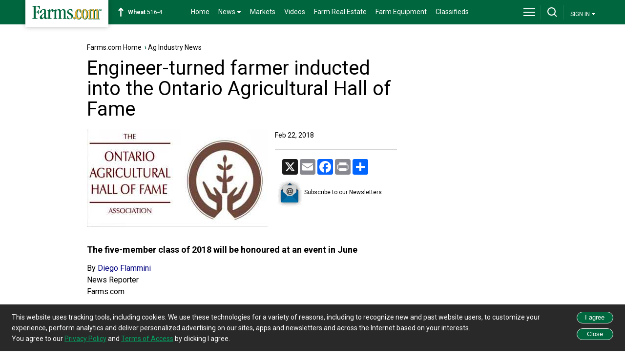

--- FILE ---
content_type: text/html; charset=utf-8
request_url: https://www.farms.com/ag-industry-news/engineer-turned-farmer-inducted-into-the-ontario-agricultural-hall-of-fame-466.aspx
body_size: 22550
content:
<!doctype html><html lang="en"><head id="Head"><!--**********************************************************************************--><!--**********************************************************************************--><meta id="IEMetaTag" /><meta name="verify-v1" content="zBU7Kuy+SWR+HIoaK3uknVJcvsAA1Q0seppdrgVdEP0=" /><title>Engineer-turned farmer inducted into the Ontario Agricultural Hall of Fame | Farms.com
</title><meta name="viewport" content="width=device-width, initial-scale=1.0" /><!--[if lt IE 9]><script src="https://css3-mediaqueries-js.googlecode.com/svn/trunk/css3-mediaqueries.js" async ></script><![endif]--><meta id="MetaDescription" name="DESCRIPTION" /><meta id="MetaKeywords" name="KEYWORDS" content="ontario agricultural hall of fame,barry hill,james j morrison,ron hattle,william beaty,harvey graham,gordon leitch" /><meta id="MetaCopyright" name="COPYRIGHT" content="Copyright 2007 by My Website" /><meta id="MetaGenerator" name="GENERATOR" /><meta id="MetaAuthor" name="AUTHOR" content="Diego Flammini" /><meta name='robots' content='index,follow'/><meta name="RESOURCE-TYPE" content="DOCUMENT" /><meta name="DISTRIBUTION" content="GLOBAL" /><meta name="REVISIT-AFTER" content="1 DAYS" /><meta name="RATING" content="GENERAL" /><meta http-equiv="PAGE-ENTER" content="RevealTrans(Duration=0,Transition=1)" /><meta http-equiv="Pragma" content="no-cache" /><meta http-equiv="Cache-control" content="no-cache" /><script type="text/javascript" src="https://ajax.googleapis.com/ajax/libs/jquery/3.6.0/jquery.min.js" async></script><style id="StylePlaceholder" type="text/css"></style><script>googletag = window.googletag || { cmd: [] };</script><script src="/js/dnncore.js" type="text/javascript" async></script><!-- Global site tag (gtag.js) - Google Analytics --><script async src="https://www.googletagmanager.com/gtag/js?id=G-04535WBW30"></script><script type="text/javascript" language="javascript">window.dataLayer = window.dataLayer || [];
        function gtag() { dataLayer.push(arguments); }
        gtag('js', new Date());
        gtag('config', 'G-04535WBW30');</script><link rel="preconnect" href="https://fonts.googleapis.com" /><link rel="preconnect" href="https://fonts.gstatic.com" crossorigin="" /><link rel="dns-prefetch" href="https://fonts.gstatic.com" /><link href="https://fonts.googleapis.com/css2?family=Roboto:wght@400;700;900&amp;display=swap" rel="stylesheet" /><link rel="canonical" href="https://m.farms.com/ag-industry-news/engineer-turned-farmer-inducted-into-the-ontario-agricultural-hall-of-fame-466.aspx" /></head><body id="Body" style="margin-bottom: 0px; margin-left: 0px; margin-top: 0px; margin-right: 0px; overflow-y: scroll;"><div class="tools"></div><noscript></noscript><link id="_Portals__default_" rel="stylesheet" type="text/css" href="/Portals/_default/default.css" /><form method="post" action="/ag-industry-news/engineer-turned-farmer-inducted-into-the-ontario-agricultural-hall-of-fame-466.aspx" id="Form" enctype="multipart/form-data" style="height: 100px"><div class="aspNetHidden"><input type="hidden" name="__EVENTTARGET" id="__EVENTTARGET" value="" /><input type="hidden" name="__EVENTARGUMENT" id="__EVENTARGUMENT" value="" /></div><script type="text/javascript">//<![CDATA[
var theForm = document.forms['Form'];
if (!theForm) {
    theForm = document.Form;
}
function __doPostBack(eventTarget, eventArgument) {
    if (!theForm.onsubmit || (theForm.onsubmit() != false)) {
        theForm.__EVENTTARGET.value = eventTarget;
        theForm.__EVENTARGUMENT.value = eventArgument;
        theForm.submit();
    }
}
//]]></script><script src="/WebResource.axd?d=BfCfO6ohbITxmCW8EetzpzfLVO7WbQ92wmWUvoo7nCYrwyYwFO0DCeWjhyxS9Brv3kR_y4kFdXIcR7y70&amp;t=638901392248157332" type="text/javascript"></script><!-- Solution Partner's ASP.NET Hierarchical Menu (v1.7.2.0) - http://www.solpart.com --><SCRIPT SRC="/controls/SolpartMenu/spmenu.js"></SCRIPT><SPAN ID="dnn_dnnSOLPARTMENU_ctldnnSOLPARTMENU_divOuterTables"></SPAN><script src="/ScriptResource.axd?d=tI3UzA-Fye7FFWdl2HjRut-Y4OzKMt5zBW5v0hxAZmTGgeHAsrwnd0K0KS8z3A1u739M0ukLJJRAtBsvTykJ-FGareXME0d--8pfnnynwdoBODtayAJUForNRQidIxF3Z9CR7lZ4ZfHn4NNOmEuIXKx95VU1&amp;t=5c0e0825" type="text/javascript"></script><script src="/ScriptResource.axd?d=ikjYpeLkkxf2nSspA2VBlYWXS9nhOhHXbrWx11yXo5huscVIg66M3-JX1wswz8lz5oocVY08ix-FswuQikNn0Zli0VKktHNd3T5ICSjO1lhYnOT3nHDqUa6-YGtDrirD2LTQNGByAHrsa4FPiXyOHFgyd0C1p_HOpi8Mhg2&amp;t=5c0e0825" type="text/javascript"></script><link rel="stylesheet" type="text/css" href="/NewCreative/css/styles-wallpaper.css" /><script type="text/javascript" src="https://ajax.googleapis.com/ajax/libs/jquery/1.11.0/jquery.min.js"></script><script src="https://www.google.com/jsapi" type="text/javascript"></script><script src='https://securepubads.g.doubleclick.net/tag/js/gpt.js' type="text/javascript"></script><script type='text/javascript'>  
    var slot_catfish, slot_lbtop, slot_lbbottom, slot_bb1, slot_bb2, slot_halfpg, slot_wallpaper;
    googletag.cmd.push(function () {
        slot_wallpaper = googletag.defineSlot('/8982/Farms.com_News_Wallpaper', [[2000, 1000], [1, 1]], 'div-gpt-ad-1754571232654-0').addService(googletag.pubads());
        slot_catfish = googletag.defineSlot('/8982/Farms.com-Catfish', [[1, 1], [970, 90]], 'div-gpt-ad-1560854300283-0').addService(googletag.pubads());
        slot_bb2 = googletag.defineSlot('/8982/Farms.com-BB/Bottom-BB', [300, 250], 'div-gpt-ad-1490832309152-3').addService(googletag.pubads());
        slot_lbbottom = googletag.defineSlot('/8982/Farms.com-LB/Farms.com-LB-Bottom', [728, 90], 'div-gpt-ad-1490832309152-5').addService(googletag.pubads());slot_bb1 = googletag.defineSlot('/8982/Farms.com-BB', [300, 250], 'div-gpt-ad-1490832309152-2').addService(googletag.pubads());slot_lbtop = googletag.defineSlot('/8982/Farms.com-LB/Farms.com-LB-Top', [728, 90], 'div-gpt-ad-1490832309152-0').addService(googletag.pubads());slot_halfpg = googletag.defineSlot('/8982/Farms.com-HalfPg', [[300, 600], [160, 600]], 'div-gpt-ad-1490832309152-1').addService(googletag.pubads());        
        googletag.pubads().collapseEmptyDivs(true, true);
        googletag.pubads().disableInitialLoad();
        googletag.enableServices();
    });
</script><div style="float: left;"><span id="dnn_dnnSOLPARTMENU_ctldnnSOLPARTMENU" name="dnn$dnnSOLPARTMENU$ctldnnSOLPARTMENU" BackColor="#333333" IconBackgroundColor="#333333" HlColor="#FF8080" ShColor="#404040" SelForeColor="White" SelColor="#CCCCCC" FontStyle="font-family: Tahoma,Arial,Helvetica; font-size: 9pt; font-weight: bold; font-style: normal; text-decoration: " SysImgPath="/images/" Display="horizontal" MenuBarHeight="16" MenuItemHeight="21" IconWidth="15" MOutDelay="500" MenuTransition="None" BorderWidth="0" IconImgPath="/Portals/0/" ArrowImage="breadcrumb.gif" RootArrowImage="menu_down.gif" RootArrow="-1" CSSMenuArrow="MainMenu_MenuArrow" CSSMenuBreak="MainMenu_MenuBreak" CSSMenuContainer="MainMenu_MenuContainer" CSSMenuBar="MainMenu_MenuBar" CSSSubMenu="MainMenu_SubMenu" CSSMenuIcon="MainMenu_MenuIcon" CSSMenuItem="MainMenu_MenuItem" CSSMenuItemSel="MainMenu_MenuItemSel" CSSRootMenuArw="MainMenu_RootMenuArrow"></span></div><script type="text/javascript" language="javascript">function FormPanel_FireDefaultButton(event) {


        if ((event.keyCode == 13 || event.which == 13) && !(event.srcElement && (event.srcElement.tagName.toLowerCase() == 'textarea'))) {

            var defaultButton = document.getElementById('dnn_dnnHeader_btns');
            if (defaultButton == 'undefined') defaultButton = document.all[target];

            if (defaultButton && typeof (defaultButton.click) != 'undefined') {
                document.getElementById('dnn_dnnHeader_txtSearch');
                defaultButton.click();
                event.cancelBubble = true;
                if (event.stopPropagation) event.stopPropagation();
                return false;
            }
        }
        return true;
    }

    function CheckValidSearch(strValue) {

        var str = strValue;
        var ans = true;
        var j = 0;

        for (var i = 0; i < str.length; i++) {
            var ch = str.substring(i, i + 1);
            if (ch == "'")
                j = 1;
            else if (ch == ",")
                j = 1;
            else if (ch == ",")
                j = 1;
            else if (ch == ".")
                j = 1;
            else if (ch == "?")
                j = 1;
            else if (ch == "!")
                j = 1;
            else if (ch == ";")
                j = 1;
            else if (ch == ":")
                j = 1;
            else if (ch == "(")
                j = 1;
            else if (ch == ")")
                j = 1;
            else if (ch == "{")
                j = 1;
            else if (ch == "}")
                j = 1;
            else if (ch == "}")
                j = 1;
            else if (ch == "&")
                j = 1;
            else if (ch == "'")
                j = 1;
            else if (ch == "+")
                j = 1;
            else if (ch == "*")
                j = 1;

        }
        if (j > 0) {
            ans = false;
        }
        return ans;
    }
    function AllowAnyExceptSpace(strValue) {
        var str = strValue;
        var ans = true;
        var j = 0;

        for (var i = 0; i < str.length; i++) {
            var ch = str.substring(i, i + 1);
            if (ch == " ") {
                j = j + 1;
            }
        }
        if (j == str.length) {
            ans = false;
        }
        return ans;
    }
    function buttonclick(action) {
        var userid = '-1';
        if (action == 'login') {
            if (userid <= 0) {
                window.location = '/home/tabid/37/ctl/login/default.aspx';
            }
            else {
                window.location = '/farmspages/aboutus/tabid/54/default.aspx';
            }
        }
        if (action == 'logout') {
            if (userid <= 0) {
                window.location = '/accounts/';
            }
            else {
                window.location = '/weblogout/tabid/1661/default.aspx';
            }
        }
        return false;
    }
    function topsearch() {
        if (document.getElementById('dnn_dnnHeader_txtSearch').value == "") {
            alert("Please enter a keyword that needs to be searched");
            document.getElementById('dnn_dnnHeader_txtSearch').focus();
            return false;
        }
        else if (AllowAnyExceptSpace(document.getElementById('dnn_dnnHeader_txtSearch').value) == false) {

            alert("Please enter keyword(s)");

        }
        else if (CheckValidSearch(document.getElementById('dnn_dnnHeader_txtSearch').value) == false) {

            alert("Please enter valid keywords, don't enter ' ,. ? ! ; : ( ){} / + & *");

        }
        else {
            window.location = '/farmspages/advancesearch/tabid/103/default.aspx?path=' + document.getElementById('dnn_dnnHeader_txtSearch').value;
        }
        return false;
    }
</script><div id="header-bar"><div id="header-bar-inner"><a href="/" title="Farms.com Home" id="logo-box" aria-label="Farms.com Home"></a><div id="dnn_dnnHeader_marketswidget" class="markets-widget"><a target="_blank" href="/markets/"><div class="icon-markets-down" title="Down"></div><strong>Corn</strong>&nbsp;423-4</a></div><div id="menu-area"><nav><ul><li><a href="/">Home</a></li><li><a href="/news/"><span class="drop-arrow-link">News<span class="drop-arrow"></span></span></a><ul><li><a href="/ag-industry-news/">Ag Industry News</a></li><li><a href="/news/cool-tools/">Cool Tools News</a></li><li><a href="/news/crops/">Crop News</a></li><li><a href="/experts/">Expert Commentary</a></li><li><a href="/news/farm-equipment/">Farm Equipment News</a></li><li><a href="/news/farm-safety/">Farm Safety News</a></li><li><a href="/innovation-and-technology-report.aspx">Innovation & Technology</a></li><li><a href="/news/livestock/">Livestock News</a></li><li><a href="/news/">News</a></li><li><a href="/swine/">Swine News</a></li><li class="last-item"><a href="/ag-industry-news/women-in-agriculture/">Women In Agriculture</a></li></ul></li><li><a href="/markets/">Markets</a></li><li><a href="/videos/">Videos</a></li><li><a href="/farm-real-estate/">Farm Real Estate</a></li><li><a href="/used-farm-equipment/">Farm Equipment</a></li><li><a href="/classifieds/">Classifieds</a></li></ul></nav></div><div id="site-toolbar"><div id="site-toolbar-col-1"><div id="menu-area-toggle"><a href="javascript:toggleMenu();" id="drop-menu" title="Menu" aria-label="drop-menu"></a></div></div><div id="site-toolbar-col-2"><div id="search-area-toggle"><a href="javascript:toggleSearch();" id="drop-search" title="Search" aria-label="drop-search"></a></div></div><div style='display:none;'
                id="site-toolbar-col-3"><ul><li><a href="/" id="dnn_dnnHeader_country_sel_link" aria-label="country_select_link"><span id="dnn_dnnHeader_country_sel"></span></a><ul><li id="dnn_dnnHeader_liCanadaEast"><a id="dnn_dnnHeader_anchorCanadaEast" onclick="SetCookie(0)">Canada East</a></li><li id="dnn_dnnHeader_liCanadaWest"><a id="dnn_dnnHeader_anchorCanadaWest" onclick="SetCookie(1)">Canada West</a></li><li id="dnn_dnnHeader_liUsa"><a id="dnn_dnnHeader_anchorUsa" onclick="SetCookie(2)">USA</a></li></ul></li></ul></div><div id="site-toolbar-col-4"><ul><li><span id="dnn_dnnHeader_lblSignin" class="drop-arrow-link" style="font-size: 12px;
                        display: inline-block; padding: 17px 8px 19px;">SIGN IN<span class="drop-arrow"></span></span><ul><li><button id="dnn_dnnHeader_lnkLogin" onclick="javascript:return buttonclick(&#39;login&#39;);" style="cursor: pointer; width: 151px; text-align: right; display: block; padding: 12px 0;
                                    font-size: 14px; line-height: 18px; background-color: #333; text-decoration: none;
                                    outline: none; border: none; color: White; border-bottom: solid 1px #292929;">Login</button></li><li class="last-item"><button id="dnn_dnnHeader_lnkSignUp" onclick="javascript:return buttonclick(&#39;logout&#39;);" style="cursor: pointer; width: 151px; text-align: right; display: block;
                                    padding: 12px 0; font-size: 14px; line-height: 18px; background-color: #333;
                                    text-decoration: none; outline: none; border: none; color: White;">Sign-Up</button></li></ul></li></ul></div></div><div class="clearme"></div></div></div><div id="full-menu-area"><div class="footer-area"><div class="footer-bottom-area"><div class="footer-bottom-area-inner"><div class="footer-cols"><div class="footer-col"><strong>CROPS</strong><br /><a href="/corn/">Corn</a><br /><a href="/soybeans/">Soybeans</a><br /><a href="/wheat/">Wheat</a><br /><a href="/canola/">Canola</a><br /><a href="/field-guide/">Field Guide</a><br /><a href="/pulse/">Pulse</a><br /><a href="/cotton/">Cotton</a><br /><a href="/hay-forage/">Hay & Forage</a><br /><a href="/horticulture/">Horticulture</a><br /><a href="https://riskmanagement.farms.com/events/ontario-yield-tour-2019">Yield Data
                            Centre</a></div></div><div class="footer-cols"><div class="footer-col"><strong>LIVESTOCK</strong><br /><a href="/swine/">Swine</a><br /><a href="/beef/">Beef</a><br /><a href="/dairy/">Dairy</a><br /><a href="/poultry/">Poultry</a><br /><a href="/equine/">Equine</a></div></div><div class="footer-cols"><div class="footer-col"><strong>EQUIPMENT</strong><br /><a href="/used-farm-equipment/">Used Farm Equipment</a><br /><a href="/used-farm-equipment/farm-equipment-dealers/">Farm Equipment Dealers</a><br /><a href="/machinery/">Machinery News</a><br /><a href="/technology/">Technology</a><br /><a href="/cool-tools/">Cool Tools</a></div></div><div class="footer-cols"><div class="footer-col-last"><strong>OTHER RESOURCES</strong><br /><a href="/ag-industry-news/">Ag Industry News</a><br /><a href="/agriculture-apps/">Agriculture Apps</a><br /><a href="/agriculture-associations-and-organizations/">Agriculture Associations and Organizations</a><br /><a href="/business-finance/">Business & Finance</a><br /><a href="/covid19-resources-for-the-agriculture-industry.aspx">COVID-19 Resources</a><br /><a href="/farm-auctions/">Farm Auctions</a><br /><a href="/energy/">Farm Energy</a><br /><a href="/farm-real-estate/">Farm Real Estate</a><br /><a href="/farm-safety/">Farm Safety</a><br /><a href="/farm-supplies/">Farm Supplies</a><br /><a href="/videos/">Farm Videos</a><br /><a href="/government-policy/">Government & Policy</a><br /><a href="/mental-health-and-suicide-prevention-resources/">Mental Health</a><br /><a href="/precision-agriculture/conferences/">Precision Ag Conferences</a><br /><a href="/reflections-on-farm-and-food-history/">Reflections on Farm & Food History</a><br /><a href="/rural-lifestyle/">Rural Lifestyle</a><br /><a href="/weather/">Weather</a></div></div><div class="clearme"></div><div class="company-logos-title">Farms.com Group Businesses</div><div class="company-logo-cols"><div class="title">Media &amp; Publishing</div><a href="https://www.advancingwomenconference.ca/" title="Advancing Women in Agriculture Conference"><img
              src="/NewCreative/assets/company-logos/company-logos.svg#advancing-women-conference"
              alt="Advancing Women in Agriculture Conference"></a><a href="https://www.farms.com/ag-buyers-guide/"
            title="Ag Buyer's Guide"><img src="/NewCreative/assets/company-logos/company-logos.svg#abg"
              alt="Ag Buyer's Guide"></a><a href="https://www.wisconsinagconnection.com/" title="AgConnection"><img
              src="/NewCreative/assets/company-logos/company-logos.svg#agconnection" alt="AgConnection"></a><a
            href="https://www.farms.com/rural-lifestyle/" title="Ag & Country"><img
              src="/NewCreative/assets/company-logos/company-logos.svg#ag-country" alt="Ag & Country"></a><a
            href="https://www.agriville.com/" title="Agriville.com"><img
              src="/NewCreative/assets/company-logos/company-logos.svg#agriville" alt="Agriville.com"></a><a
            href="https://www.agsearch.com/" title="AgSearch.com"><img
              src="/NewCreative/assets/company-logos/company-logos.svg#agsearch" alt="AgSearch.com"></a><br><a href="https://www.seed.ab.ca/" title="Alberta Seed Guide"><img
              src="/NewCreative/assets/company-logos/company-logos.svg#alberta-seed-guide"
              alt="Alberta Seed Guide"></a><a href="https://betterfarming.com/" title="Better Farming"><img
              src="/NewCreative/assets/company-logos/company-logos.svg#better-farming" alt="Better Farming"></a><a
            href="https://www.betterfarming.com/magazines/better-pork" title="Better Pork"><img
              src="/NewCreative/assets/company-logos/company-logos.svg#better-pork" alt="Better Pork"></a><a
            href="https://riskmanagement.farms.com/" title="Farms.com Risk Management"><img
              src="/NewCreative/assets/company-logos/company-logos.svg#farms-risk-management"
              alt="Farms.com Risk Management"></a><a href="https://www.farms.com/precision-agriculture/digital-digest/"
            title="Farms.com Precision Agriculture Digital Digest"><img
              src="/NewCreative/assets/company-logos/company-logos.svg#pag"
              alt="Farms.com Precision Agriculture Digital Digest"></a><br><a href="https://www.seedmb.ca/" title="Seed Manitoba"><img
              src="/NewCreative/assets/company-logos/company-logos.svg#seed-manitoba" alt="Seed Manitoba"></a><a
            href="https://seedworld.com/" title="Seed World"><img
              src="/NewCreative/assets/company-logos/company-logos.svg#seed-world" alt="Seed World"></a><a
            href="https://www.servicetruckmagazine.com/" title="Service Truck Magazine"><img
              src="/NewCreative/assets/company-logos/company-logos.svg#service-truck-magazine"
              alt="Service Truck Magazine"></a><a href="https://www.smallfarmcanada.ca/" title="Small Farm Canada"><img
              src="/NewCreative/assets/company-logos/company-logos.svg#small-farm-canada" alt="Small Farm Canada"></a><a
            href="https://spudsmart.com/" title="Spud Smart"><img
              src="/NewCreative/assets/company-logos/company-logos.svg#spud-smart" alt="Spud Smart"></a></div><div class="company-logo-cols"><div class="title">Software &amp; Services</div><a href="https://professional.farms.com/" title="Farms.com Professional Services"><img
              src="/NewCreative/assets/company-logos/company-logos.svg#farms-professional-services"
              alt="Farms.com Professional Services"></a><a href="https://www.pigchamp.com/" title="PigCHAMP"><img
              src="/NewCreative/assets/company-logos/company-logos.svg#pigchamp" alt="PigCHAMP"></a></div><div class="company-logo-cols"><div class="title">Talent Solutions</div><a href="https://www.agcareers.com" title="AgCareers.com"><img
              src="/NewCreative/assets/company-logos/company-logos.svg#agcareers" alt="AgCareers.com"></a><a
            href="https://www.careersinfood.com/" title="CareersInFood"><img
              src="/NewCreative/assets/company-logos/company-logos.svg#careers-in-food" alt="CareersInFood"></a><a
            href="https://www.careersingrocery.com/" title="CareersInGrocery"><img
              src="/NewCreative/assets/company-logos/company-logos.svg#careers-in-grocery" alt="CareersInGrocery"></a><a
            href="https://www.delacyexecutive.co.uk/" title="De Lacy Executive"><img
              src="/NewCreative/assets/company-logos/company-logos.svg#delacy" alt="De Lacy Executive"></a><a
            href="https://foodgrads.com/" title="FoodGrads"><img
              src="/NewCreative/assets/company-logos/company-logos.svg#foodgrads" alt="FoodGrads"></a><a
            href="https://grasslandsgroup.com/" title="Grasslands Recruitment Specialists"><img
              src="/NewCreative/assets/company-logos/company-logos.svg#grasslands-recruitment-specialists"
              alt="Grasslands Recruitment Specialists"></a></div><div class="clearme"></div></div></div></div></div><div id="search-area"><center><table><tr><td><input name="dnn$dnnHeader$txtSearch" type="text" id="dnn_dnnHeader_txtSearch" placeholder="Keyword(s)" onkeypress="javascript:return FormPanel_FireDefaultButton(event);" style="width: 500px; margin-bottom: 0;" title="Search" /></td><td><input name="dnn$dnnHeader$btns" type="button" id="dnn_dnnHeader_btns" onclick="javascript:return topsearch();" class="green-button" value="Search" style="margin-left: 15px; width: 155px;" /></td></tr><tr><td></td><td></td></tr></table></center></div><script type="text/javascript">function toggleSearch() {
        var ele = document.getElementById('search-area');
        if (ele.style.display == 'block') {
            jQuery("#search-area").slideToggle(400, 'swing');
            document.getElementById('search-area-toggle').innerHTML = '<a href="javascript:toggleSearch();" id="drop-search" title="Search"></a>';
        }
        else {
            jQuery("#search-area").slideToggle(400, 'swing');
            document.getElementById('search-area-toggle').innerHTML = '<a href="javascript:toggleSearch();" id="drop-search-close" title="Close Search"></a>';
            document.getElementById('full-menu-area').style.display = 'none';
            document.getElementById('menu-area-toggle').innerHTML = '<a href="javascript:toggleMenu();" id="drop-menu" title="Menu"></a>';
        }
    };

    function toggleMenu() {
        var ele = document.getElementById('full-menu-area');
        if (ele.style.display == 'block') {
            jQuery("#full-menu-area").slideToggle(400, 'swing');
            document.getElementById('menu-area-toggle').innerHTML = '<a href="javascript:toggleMenu();" id="drop-menu" title="Menu"></a>';
        }
        else {
            jQuery("#full-menu-area").slideToggle(400, 'swing');
            document.getElementById('menu-area-toggle').innerHTML = '<a href="javascript:toggleMenu();" id="drop-menu-close" title="Close Menu"></a>';
            document.getElementById('search-area').style.display = 'none';
            document.getElementById('search-area-toggle').innerHTML = '<a href="javascript:toggleSearch();" id="drop-search" title="Search"></a>';
        }
    };


    var MarketWidgetCornValue = '<a target="_blank" href="/markets/"><div class="icon-markets-down" title="Down"></div><strong>Corn</strong>&nbsp;423-4</a>';
    var MarketWidgetWheatValue = '<a target="_blank" href="/markets/"><div class="icon-markets-up" title="Up"></div><strong>Wheat</strong>&nbsp;516-4</a>';
    var MarketWidgetSoybeansValue = '<a target="_blank" href="/markets/"><div class="icon-markets-up" title="Up"></div><strong>Soybean</strong>&nbsp;1064-6</a>';
    var count = 2;



    function FetchData() {
        if (count > 3) { count = 1; }
        if (count == 1) {
            document.getElementById('dnn_dnnHeader_marketswidget').innerHTML = MarketWidgetCornValue;
            count++;
            return false;
        }
        if (count == 2) {
            document.getElementById('dnn_dnnHeader_marketswidget').innerHTML = MarketWidgetWheatValue;
            count++;
            return false;
        }
        if (count == 3) {
            document.getElementById('dnn_dnnHeader_marketswidget').innerHTML = MarketWidgetSoybeansValue;
            count = 1;
            return false;
        }
    }

    var tt = setInterval(FetchData, 3000);
    setTimeout(function () { clearInterval(tt); }, 900000);
    setInterval(refreshMarketTicker, 900000);

    function refreshMarketTicker() {
        jQuery.ajax({
            type: "POST",
            url: '/DesktopModules/NewDesign/NewDesignWebService.asmx/RefreshMarketTickerData',
            data: "{}",
            contentType: "application/json; charset=utf-8",
            dataType: "json",
            success: function (msg) {
                if (msg.d.length > 0) {
                    MarketWidgetCornValue = msg.d[0].MarketWidgetCorn;
                    MarketWidgetWheatValue = msg.d[0].MarketWidgetWheat;
                    MarketWidgetSoybeansValue = msg.d[0].MarketWidgetSoybeans;
                    count = 1;
                    var tt = setInterval(FetchData, 3000);
                    setTimeout(function () { clearInterval(tt); }, 900000);
                }
            },
            error: function (result) {

            }
        });
    }

    function SetCookie(sVal) {
        var value;
        if (sVal == 0) {
            value = "canada-east";
        }
        if (sVal == 1) {
            value = "canada-west";
        }
        if (sVal == 2) {
            value = "usa";
        }
        jQuery.ajax({
            type: "POST",
            url: '/DesktopModules/NewDesign/NewDesignWebService.asmx/SetRegionCookie',
            data: "{'values':'" + value + "'}",
            contentType: "application/json; charset=utf-8",
            dataType: "json",
            success: function (msg) {
                if (msg.d.length > 0) {
                    window.location.href = window.location.href;
                }
            },
            error: function (result) {

            }
        });
    }

</script><div class="Sticky_Ad_Banner" id="Sticky_Ad_Banner" style="position: fixed; bottom: 0px; width: 100%; text-align: center; z-index: 99999; display: none;"><!-- /8982/Farms.com-Catfish --><div id='div-gpt-ad-1560854300283-0'><script type="text/javascript" language="javascript">googletag.cmd.push(function () { googletag.display('div-gpt-ad-1560854300283-0'); });</script></div></div><div id="wallpaper-slot" style="display: none;"><!-- /8982/Farms.com_wallpaper --><div id="div-gpt-ad-1754571232654-0"><script type="text/javascript">googletag.cmd.push(function () { googletag.display('div-gpt-ad-1754571232654-0'); });</script></div></div><div id="body-wallpaper"><div id="body-area"><div id="dnn_ContentPane" class="contentpane"><a name="653"></a><span id="dnn_ctr653_ContentPane" align="left"><!-- Start_Module_653 --><div id="dnn_ctr653_ModuleContent"><link rel="stylesheet" type="text/css" href="/video-ad/style.css" /><div id="top-leaderboard-slot-2"><!-- /8982/Farms.com-LB/Farms.com-LB-Top --><div id="div-gpt-ad-1490832309152-0"><script type="text/javascript" language="javascript">googletag.cmd.push(function () { googletag.display('div-gpt-ad-1490832309152-0'); });</script></div></div><div class="col1"><div class="content-box" style="width: 630px;"><a href="/">Farms.com Home</a> &nbsp;<span class="text-arrow">&rsaquo;</span>&nbsp;<a href="/ag-industry-news/">Ag Industry News</a><div class="content-box-title-area"><h1 id="dnn_ctr653_DetailedNews_lblTitle">Engineer-turned farmer inducted into the Ontario Agricultural Hall of Fame</h1></div></div></div><div class="col3" style="float: right"><div class="banner-slot" style="padding-top: 20px;"><!-- /8982/Farms.com-BB --><div id="div-gpt-ad-1490832309152-2"><script type="text/javascript" language="javascript">googletag.cmd.push(function () { googletag.display('div-gpt-ad-1490832309152-2'); });</script></div></div><div class="banner-slot"><!-- /8982/Farms.com-HalfPg --><div id="div-gpt-ad-1490832309152-1"><script type="text/javascript" language="javascript">googletag.cmd.push(function () { googletag.display('div-gpt-ad-1490832309152-1'); });</script></div></div><div class="banner-slot" id="bb2"><!-- /8982/Farms.com-BB/Bottom-BB --><div id="div-gpt-ad-1490832309152-3"><script type='text/javascript'>googletag.cmd.push(function () { googletag.display('div-gpt-ad-1490832309152-3'); });</script></div></div></div><div class="clear-left"></div><div id="dnn_ctr653_DetailedNews_pnlNews"><div id="dnn_ctr653_DetailedNews_imagepanel" class="col1" style="margin-right: 15px"><div class="content-box" style="width: 370px; padding-top: 0px;"><img src="https://images1.farms.com/farms-production-images/Portals/0/Images/News/132466.jpg" id="dnn_ctr653_DetailedNews_imgAttach" alt="Engineer-turned farmer inducted into the Ontario Agricultural Hall of Fame" /></div></div><div id="dnn_ctr653_DetailedNews_dateauthorpanel" class="col1" style="margin: 0; width: 250px !important;"><div class="content-box" style="padding-top: 0px; width: 250px;"><span class="general-font"><span id="dnn_ctr653_DetailedNews_lblDateAdded">Feb 22, 2018</span><br /></span></div><hr /><div class="content-box" style="padding-top: 10px;"><div style="padding-left: 13px;"><!-- AddToAny BEGIN --><div class="a2a_kit a2a_kit_size_32 a2a_default_style" style="display: inline-block;"><a class="a2a_button_x"></a><a class="a2a_button_email"></a><a class="a2a_button_facebook"></a><a class="a2a_button_print"></a><a class="a2a_dd" href="https://www.addtoany.com/share"></a></div><script async src="https://static.addtoany.com/menu/page.js"></script><!-- AddToAny END --></div><a href="/newsletters/" title="Subscribe to our Newsletters" style="font-size: 12px;"><span class="newsletter-icon"></span>Subscribe to our Newsletters</a></div></div><div class="clear-left"></div><div class="col1"><div class="content-box" style="width: 630px; font-size: 16px; line-height: 24px;"><span id="dnn_ctr653_DetailedNews_lblDescription"><h2>The five-member class of 2018 will be honoured at an event in June</h2><p>By <a href="http://www.farms.com/author-bio/diego-flammini.aspx" target="_blank"><span style="color:#000080;">Diego Flammini</span></a><br />News Reporter<br />Farms.com</p><p>The five inductees into the Ontario Agricultural Hall of Fame&rsquo;s class of 2018 include an early farm leader, growers and industry advocates.</p><p>Barry Hill, a farmer from Brant County, is being recognized for his work within the First Nations Community. The resident of the Six Nations Reserve helped form the First Nations Agri Group Co-op, which helps members receive rebates on input purchases.</p><p>He&rsquo;s also a past-president of the Ontario Soil and Crop Improvement Association. Come June 10, he will add hall of famer to his resume.</p><p>&ldquo;I&rsquo;m totally overwhelmed&rdquo; by the induction he told Farms.com today. &ldquo;I&rsquo;m absolutely bowled over when you consider who else is in the group.&rdquo;</p><p>Hill&rsquo;s on-farm accolades include producing Brant region&rsquo;s first soybean crop in 1979. He grew it in hopes of meeting his community&rsquo;s dietary needs.</p><p>&ldquo;Many First Nations people are lactose intolerant, so we thought soy milk was going to be a hit,&rdquo; Hill told Farms.com today. &ldquo;The problem was I couldn&rsquo;t get anybody to harvest the soybeans (and) I didn&rsquo;t have a combine.&rdquo;</p><p><img alt="" src="https://images1.farms.com/farms-production-images/Portals/0/Barry%20Hill.jpeg" style="width: 200px; height: 264px;" /><br /><span style="font-size:10px;"><em>Barry Hill</em></span></p><p>Now 75, Hill became a full-time farmer at the age 50. He grows 2,600 acres of corn, soybeans and wheat. Earlier in his career, he used farming to relax after days within the engineering sector.</p><p>&ldquo;I grew up on a farm, but I went away to become an engineer because there was no future in farming in the 1960s,&rdquo; he said. &ldquo;I was living in Toronto and taking correspondence courses from the University of Guelph. Sometimes I&rsquo;d drive out to the farm after supper and plow until midnight.&rdquo;</p><p>Hill can also recall a time when members of the community thought cash cropping wasn&rsquo;t a viable way to make a living.</p><p>&ldquo;I remember I had a job (constructing highway) 401 and people in the coffee shop would say there was no way to make a living just growing corn and that farmers needed livestock to succeed.&rdquo;</p><p>Hill has started to scale back his operation and is letting a local young farmer use some of his land.</p><p>And Hill shared a few lessons for young producers to consider.</p><p>&ldquo;Don&rsquo;t go too fast,&rdquo; he said. &ldquo;Farming is a long, slow growth and technology can change a lot. It&rsquo;s also important to know your costs and to control your ambition within what you can afford. There&rsquo;s nothing wrong with retained earnings.&rdquo;</p><p>Farmers who produce alternative crops should consider investing in storage because marketing some of those commodities can be challenging, he added.</p><p>Another inductee will finally take his rightful place in the Ontario Agricultural Hall of Fame after being inducted into the Canadian Agricultural Hall of Fame in 1962.</p><p><img alt="" src="https://images1.farms.com/farms-production-images/Portals/0/JJ%20Morrison.jpg" style="width: 200px; height: 263px;" /><br /><span style="font-size:10px;"><em>James J. Morrison</em></span></p><p>Many of James J. Morrison&rsquo;s accomplishments centre on the United Farmers of Ontario (UFO), which he helped create in 1914. By 1919, the UFO had won the Ontario election and formed a coalition government with labour party members of provincial parliament.</p><p>Morrison also helped found the United Farmers&rsquo; Co-operative Company (now the Ontario Co-operative Association) and worked with the UFO to form the Ontario Chamber of Agriculture.</p><p>That organization evolved into the Ontario Federation of Agriculture.</p><p>Given his contributions to Canadian agriculture and his prior induction into the national agricultural hall of fame, it&rsquo;s good to see Morrison take his rightful place at the provincial level said Ron Hattle, president of the Wellington County Historical Society. (The organization which nominated Morrison for induction.)</p><p>&ldquo;It&rsquo;s great news,&rdquo; Hattle told Farms.com today. &ldquo;He&rsquo;s done all of these things that should&rsquo;ve been honoured in Ontario and it was brought to our attention that he wasn&rsquo;t in Ontario&rsquo;s hall of fame. &hellip; It&rsquo;s going to be great to see him go into the hall of fame.&rdquo;</p><p>The other inductees are:</p><ul><li>William Beaty, a farmer and founder and chairman of Cold Springs Farm,</li><li>Harvey Graham, a director and president of the Ontario Cattlemen&rsquo;s Association (now Beef Farmers of Ontario) who helped establish the Ontario Feeder Cattle Loan Guarantee Program, and</li><li>Gordon Leitch, general manager of the first elevator on the Toronto waterfront, which grew into Masterfeeds Inc., rounds out the inductees.</li></ul><p>Farms.com extends its congratulations to all of the nominees and their families.</p></span></div></div><div class="col1"><div class="content-box" style="width: 630px; padding: 0;"><hr /></div></div><div class="col1"><div class="content-box" style="width: 630px;"><div id="dnn_ctr653_DetailedNews_divbrowse" class="content-box-title-bar" style="margin-bottom: 5px;"><h2>Trending Video</h2><a href="/videos/" class="arrow-button" aria-label="More Videos" title="More Videos"></a></div><span class="classh1" style="font-size: 18px"><span id="dnn_ctr653_DetailedNews_lblVideoTitle">How to Calibrate a Great Plains Feed Cup System</span></span><span id="dnn_ctr653_DetailedNews_lblVideoDesc"><div itemprop="video" itemscope="" itemtype="http://schema.org/VideoObject"><h2>Video: <span itemprop="name">How to Calibrate a Great Plains Feed Cup System</span></h2><meta content="T03M02S" itemprop="duration"/><meta content="https://images1.farms.com/farms-production-images/…0/Images/english/site/video_pics/vid_pic32832.png" itemprop="thumbnailUrl"/><meta content="https://www.farms.com//videos/farm-equipment-videos/how-to-calibrate-a-great-plains-feed-cup-system-237586.aspx" itemprop="contentURL"/><meta content="https://www.youtube.com/embed/i-2hGO6_I08" itemprop="embedURL"/><meta content="2026-01-22T18:20:00+00:00" itemprop="uploadDate"/><meta content="" itemprop="expires"/><meta content="360" itemprop="height"/><meta content="640" itemprop="width"/><span itemprop="description">explains the feeder cup calibration process and will ensure the accuracy of the metering system.
</span></div><div id="mainContainer3"><input id="playButton3" type="button" /><div id="content3"><iframe frameborder="0" height="360" id="video3" src="https://www.youtube.com/embed/i-2hGO6_I08?rel=0&amp;enablejsapi=1" width="640"></iframe><input id="play-video3" type="button" value="Play Video" /><video id="contentElement3">&nbsp;</video></div><div id="adContainer3">&nbsp;</div></div></span><!--<hr />--></div></div><div class="clearme"></div><div id="dnn_ctr653_DetailedNews_border" class="col1"><div class="content-box" style="width: 630px; padding: 0;"><hr /></div></div><div class="col1"><div class="content-box" style="width: 630px; padding-top: 0;"><div class="content-box" style="float: left; padding-top: 6px;"><a href="/ag-industry-news/farmers-should-pay-attention-to-nitrogen-levels-in-red-lentil-production-467.aspx" id="dnn_ctr653_DetailedNews_aPrevious" class="previous-arrow" aria-label="Previous Arrow" title="Previous"></a><a href="/ag-industry-news/farmers-should-pay-attention-to-nitrogen-levels-in-red-lentil-production-467.aspx" id="dnn_ctr653_DetailedNews_aTitlePrev"><span id="dnn_ctr653_DetailedNews_lblPrev">Farmers should pay attention to nitrogen levels in red lentil production</span></a></div><div class="content-box" style="float: right; text-align: right; padding-top: 6px;"><a href="/ag-industry-news/calling-all-cow-calf-producers-find-out-how-you-stack-up-in-the-industry-465.aspx" id="dnn_ctr653_DetailedNews_anext" class="next-arrow" aria-label="Next Arrow" title="Next"></a><a href="/ag-industry-news/calling-all-cow-calf-producers-find-out-how-you-stack-up-in-the-industry-465.aspx" id="dnn_ctr653_DetailedNews_aTitleNext"><span id="dnn_ctr653_DetailedNews_lblNext">Calling all cow-calf producers: find out how you stack up in the industry</span></a></div><div class="clearme"></div></div></div></div><div class="clearme"></div><div class="col1 col-cover"><div class="content-box"><div class="content-box-title-bar"><h2><a title="More Business News"
            href='/business-finance/'>Business News<span style='display:none;'><span style="font-weight: 400;">&nbsp;by </span><span style="color: #117AA6; font-weight: 900;">Better</span> <span style="color: #00407d; font-weight: 900;">Farming</span></span></a></h2><a href='/business-finance/'
        class="arrow-button" aria-label="Title" title="More Business News"></a></div><div class="news-box"><div class=''><a id="dnn_ctr653_DetailedNews_dnnSponsoredNews_rptNews_HyperLink1_0" title="SVG Ventures Invests in Smart Potato Storage " href="/ag-industry-news/svg-ventures-invests-in-smart-potato-storage-568.aspx">SVG Ventures Invests in Smart Potato Storage </a>&nbsp;<span class="text-arrow">&rsaquo;</span></div><hr /><div class=''><a id="dnn_ctr653_DetailedNews_dnnSponsoredNews_rptNews_HyperLink1_1" title="Precision Planting Unveils New PTx Products " href="/ag-industry-news/precision-planting-unveils-new-ptx-products-554.aspx" target="_blank">Precision Planting Unveils New PTx Products </a>&nbsp;<span class="text-arrow">&rsaquo;</span></div><hr /><div class=''><a id="dnn_ctr653_DetailedNews_dnnSponsoredNews_rptNews_HyperLink1_2" title="U.S. Wheat Growers Earn Top Quality Awards " href="/ag-industry-news/u-s-wheat-growers-earn-top-quality-awards-553.aspx">U.S. Wheat Growers Earn Top Quality Awards </a>&nbsp;<span class="text-arrow">&rsaquo;</span></div><hr /><div class=''><a id="dnn_ctr653_DetailedNews_dnnSponsoredNews_rptNews_HyperLink1_3" title="Hay Market Report for the Upper Midwest for January 20, 2026" href="/news/hay-market-report-for-the-upper-midwest-for-january-20-2026-237547.aspx">Hay Market Report for the Upper Midwest for Ja...</a>&nbsp;<span class="text-arrow">&rsaquo;</span></div><hr /><div class=''><a id="dnn_ctr653_DetailedNews_dnnSponsoredNews_rptNews_HyperLink1_4" title="Regional Cattle Price Patterns and Spreads" href="/news/regional-cattle-price-patterns-and-spreads-237543.aspx">Regional Cattle Price Patterns and Spreads</a>&nbsp;<span class="text-arrow">&rsaquo;</span></div><hr /><div class=''><a id="dnn_ctr653_DetailedNews_dnnSponsoredNews_rptNews_HyperLink1_5" title="New Analysis Reinforces Urgent Need for Additional Farm Support" href="/news/new-analysis-reinforces-urgent-need-for-additional-farm-support-237541.aspx">New Analysis Reinforces Urgent Need for Additi...</a>&nbsp;<span class="text-arrow">&rsaquo;</span></div><hr /><div class=''><a id="dnn_ctr653_DetailedNews_dnnSponsoredNews_rptNews_HyperLink1_6" title="Brazilian Crop Progress: What U.S. Producers Should Watch" href="/news/brazilian-crop-progress-what-u-s-producers-should-watch-237540.aspx">Brazilian Crop Progress: What U.S. Producers S...</a>&nbsp;<span class="text-arrow">&rsaquo;</span></div><hr /><div class=''><a id="dnn_ctr653_DetailedNews_dnnSponsoredNews_rptNews_HyperLink1_7" title="Significant Farm Losses Persist, Despite Federal Assistance" href="/news/significant-farm-losses-persist-despite-federal-assistance-237538.aspx">Significant Farm Losses Persist, Despite Feder...</a>&nbsp;<span class="text-arrow">&rsaquo;</span></div><hr /></div></div></div><div class="col2 col-cover-agcareer"><div class="content-box"><div class="content-box-title-bar"><h2><a title="More General News"
            href='/news/general/'>General News<span style='display:none;'><span style="font-weight: 400;">&nbsp;by </span><span style="color: #117AA6; font-weight: 900;">Better</span> <span style="color: #00407d; font-weight: 900;">Farming</span></span></a></h2><a href='/news/general/'
        class="arrow-button" aria-label="Title" title="More General News"></a></div><div class="news-box"><a id="dnn_ctr653_DetailedNews_dnnGeneralNews_rptNews_HyperLink2_0" href="/news/farm-equipment/aed-announces-2026-board-chairman-and-leadership-appointments-237589.aspx"><img style='display:none;' alt='AED Announces 2026 Board Chairman and Leadership Appointments' class="news-pic" src='https://images1.farms.com/farms-production-images/Portals/0/Images/News/'/></a><div class=''><a id="dnn_ctr653_DetailedNews_dnnGeneralNews_rptNews_HyperLink1_0" title="AED Announces 2026 Board Chairman and Leadership Appointments" href="/news/farm-equipment/aed-announces-2026-board-chairman-and-leadership-appointments-237589.aspx">AED Announces 2026 Board Chairman and Leadership ...</a>&nbsp;<span class="text-arrow">&rsaquo;</span></div><hr /><div class=''><a id="dnn_ctr653_DetailedNews_dnnGeneralNews_rptNews_HyperLink1_1" title="Precision Planting Reveals 3 New Products at PTx Winter Conference" href="/news/farm-equipment/precision-planting-reveals-3-new-products-at-ptx-winter-conference-237588.aspx">Precision Planting Reveals 3 New Products at PTx ...</a>&nbsp;<span class="text-arrow">&rsaquo;</span></div><hr /><div class=''><a id="dnn_ctr653_DetailedNews_dnnGeneralNews_rptNews_HyperLink1_2" title="INEDA Past Chairman Jay Funke Testifies Before Senate on Ag Dealers and Rural Economy" href="/news/farm-equipment/ineda-past-chairman-jay-funke-testifies-before-senate-on-ag-dealers-and-rural-economy-237587.aspx">INEDA Past Chairman Jay Funke Testifies Before Se...</a>&nbsp;<span class="text-arrow">&rsaquo;</span></div><hr /><div class=''><a id="dnn_ctr653_DetailedNews_dnnGeneralNews_rptNews_HyperLink1_3" title="AAFC cutting 665 positions" href="/ag-industry-news/aafc-cutting-665-positions-583.aspx">AAFC cutting 665 positions</a>&nbsp;<span class="text-arrow">&rsaquo;</span></div><hr /><div class=''><a id="dnn_ctr653_DetailedNews_dnnGeneralNews_rptNews_HyperLink1_4" title="Man. John Deere dealerships merging" href="/ag-industry-news/man-john-deere-dealerships-merging-582.aspx">Man. John Deere dealerships merging</a>&nbsp;<span class="text-arrow">&rsaquo;</span></div><hr /><div class=''><a id="dnn_ctr653_DetailedNews_dnnGeneralNews_rptNews_HyperLink1_5" title="Made in America: FCC decision sparks scramble to localize ag spray drone production" href="/news/farm-equipment/made-in-america-fcc-decision-sparks-scramble-to-localize-ag-spray-drone-production-237581.aspx">Made in America: FCC decision sparks scramble to ...</a>&nbsp;<span class="text-arrow">&rsaquo;</span></div><hr /><div class=''><a id="dnn_ctr653_DetailedNews_dnnGeneralNews_rptNews_HyperLink1_6" title="US fleets ‘cautiously optimistic’ about 2026 but in no rush to order equipment" href="/news/farm-equipment/us-fleets-cautiously-optimistic-about-2026-but-in-no-rush-to-order-equipment-237580.aspx">US fleets ‘cautiously optimistic’ about 2026 but ...</a>&nbsp;<span class="text-arrow">&rsaquo;</span></div><hr /><div class=''><a id="dnn_ctr653_DetailedNews_dnnGeneralNews_rptNews_HyperLink1_7" title="Canada And Ontario Investing $20 Million To Protect Local Farmers And Agribusinesses" href="/news/farm-equipment/canada-and-ontario-investing-20-million-to-protect-local-farmers-and-agribusinesses-237579.aspx">Canada And Ontario Investing $20 Million To Prote...</a>&nbsp;<span class="text-arrow">&rsaquo;</span></div><hr /></div></div></div><div class="col3 col-cover-agcareer"><div class="content-box"><div class="content-box-title-bar"><h2><a target="_blank" href="https://www.agriville.com/" title="More Forums">Forums <span style="font-weight: 400;">by </span><span style="color: #00663d; font-weight: 900;">Agriville</span><span style="font-weight: 400; font-size: 12px; line-height: 12px;">.com</span></a></h2><a target="_blank" href="https://www.agriville.com/" class="arrow-button" aria-label="Title" title="More Forums"></a></div><div class="news-box"><span id="dnn_ctr653_DetailedNews_dnnAgriville_lblError"></span><a title='A real lobby effort results' href='https://www.agriville.com/forum/commodity-marketing/820509-a-real-lobby-effort-results' target="_blank"><span id="dnn_ctr653_DetailedNews_dnnAgriville_rptAgriville_lblTitle_0">A real lobby effort results</span>&nbsp;<span class="text-arrow">&rsaquo;</span></a><hr><a title='Winter wheat harvest Highwood Montana' href='https://www.agriville.com/forum/commodity-marketing/820573-winter-wheat-harvest-highwood-montana' target="_blank"><span id="dnn_ctr653_DetailedNews_dnnAgriville_rptAgriville_lblTitle_1">Winter wheat harvest Highwood Montana</span>&nbsp;<span class="text-arrow">&rsaquo;</span></a><hr><a title='U.S. Midwest Corn Pollination is Widespread in 13+ U.S. States!' href='https://www.agriville.com/forum/commodity-marketing/820576-u-s-midwest-corn-pollination-is-widespread-in-13-u-s-states' target="_blank"><span id="dnn_ctr653_DetailedNews_dnnAgriville_rptAgriville_lblTitle_2">U.S. Midwest Corn Pollination is Widespread in 13+ U.S. States!</span>&nbsp;<span class="text-arrow">&rsaquo;</span></a><hr><a title='Rain lottery' href='https://www.agriville.com/forum/commodity-marketing/820358-rain-lottery' target="_blank"><span id="dnn_ctr653_DetailedNews_dnnAgriville_rptAgriville_lblTitle_3">Rain lottery</span>&nbsp;<span class="text-arrow">&rsaquo;</span></a><hr><a title='Friday crop.report on a Thursday middle of July on' href='https://www.agriville.com/forum/commodity-marketing/820539-friday-crop-report-on-a-thursday-middle-of-july-on' target="_blank"><span id="dnn_ctr653_DetailedNews_dnnAgriville_rptAgriville_lblTitle_4">Friday crop.report on a Thursday middle of July on</span>&nbsp;<span class="text-arrow">&rsaquo;</span></a><hr><a title='Current N pricing' href='https://www.agriville.com/forum/commodity-marketing/820174-current-n-pricing' target="_blank"><span id="dnn_ctr653_DetailedNews_dnnAgriville_rptAgriville_lblTitle_5">Current N pricing</span>&nbsp;<span class="text-arrow">&rsaquo;</span></a><hr></div></div></div><div class="clear-left"></div><div class="col1 col-cover"><div class="content-box"><div class="content-box-title-bar"><h2><a title="More Machinery News"
            href='/machinery/'>Machinery News<span style='display:none;'><span style="font-weight: 400;">&nbsp;by </span><span style="color: #117AA6; font-weight: 900;">Better</span> <span style="color: #00407d; font-weight: 900;">Farming</span></span></a></h2><a href='/machinery/'
        class="arrow-button" aria-label="Title" title="More Machinery News"></a></div><div class="news-box"><a id="dnn_ctr653_DetailedNews_dnnFarmEquipNews_rptNews_HyperLink2_0" href="/news/farm-equipment/aed-announces-2026-board-chairman-and-leadership-appointments-237589.aspx"><img style='' alt='AED Announces 2026 Board Chairman and Leadership Appointments' class="news-pic" src='https://images1.farms.com/farms-production-images/Portals/0/Images/News/Fallback/12/3.jpg'/></a><div class='news-pic-headline'><a id="dnn_ctr653_DetailedNews_dnnFarmEquipNews_rptNews_HyperLink1_0" title="AED Announces 2026 Board Chairman and Leadership Appointments" href="/news/farm-equipment/aed-announces-2026-board-chairman-and-leadership-appointments-237589.aspx">AED Announces 2026 Board Chairman and Leadership ...</a>&nbsp;<span class="text-arrow">&rsaquo;</span></div><hr /><div class=''><a id="dnn_ctr653_DetailedNews_dnnFarmEquipNews_rptNews_HyperLink1_1" title="Precision Planting Reveals 3 New Products at PTx Winter Conference" href="/news/farm-equipment/precision-planting-reveals-3-new-products-at-ptx-winter-conference-237588.aspx">Precision Planting Reveals 3 New Products at PTx W...</a>&nbsp;<span class="text-arrow">&rsaquo;</span></div><hr /><div class=''><a id="dnn_ctr653_DetailedNews_dnnFarmEquipNews_rptNews_HyperLink1_2" title="INEDA Past Chairman Jay Funke Testifies Before Senate on Ag Dealers and Rural Economy" href="/news/farm-equipment/ineda-past-chairman-jay-funke-testifies-before-senate-on-ag-dealers-and-rural-economy-237587.aspx">INEDA Past Chairman Jay Funke Testifies Before Sen...</a>&nbsp;<span class="text-arrow">&rsaquo;</span></div><hr /><div class=''><a id="dnn_ctr653_DetailedNews_dnnFarmEquipNews_rptNews_HyperLink1_3" title="Made in America: FCC decision sparks scramble to localize ag spray drone production" href="/news/farm-equipment/made-in-america-fcc-decision-sparks-scramble-to-localize-ag-spray-drone-production-237581.aspx">Made in America: FCC decision sparks scramble to l...</a>&nbsp;<span class="text-arrow">&rsaquo;</span></div><hr /><div class=''><a id="dnn_ctr653_DetailedNews_dnnFarmEquipNews_rptNews_HyperLink1_4" title="US fleets ‘cautiously optimistic’ about 2026 but in no rush to order equipment" href="/news/farm-equipment/us-fleets-cautiously-optimistic-about-2026-but-in-no-rush-to-order-equipment-237580.aspx">US fleets ‘cautiously optimistic’ about 2026 but i...</a>&nbsp;<span class="text-arrow">&rsaquo;</span></div><hr /></div></div></div><div class="col2 col-cover"><div class="content-box"><div class="content-box-title-bar"><h2><a title="More Crop News"
            href='/news/crops/'>Crop News<span style='display:none;'><span style="font-weight: 400;">&nbsp;by </span><span style="color: #117AA6; font-weight: 900;">Better</span> <span style="color: #00407d; font-weight: 900;">Farming</span></span></a></h2><a href='/news/crops/'
        class="arrow-button" aria-label="Title" title="More Crop News"></a></div><div class="news-box"><a id="dnn_ctr653_DetailedNews_dnnCropNews_rptNews_HyperLink2_0" href="/news/farm-equipment/northern-bc-canola-farmers-remain-cautious-as-chinese-tariffs-set-to-ease-237578.aspx"><img style='' alt='Northern BC canola farmers remain cautious as Chinese tariffs set to ease' class="news-pic" src='https://images1.farms.com/farms-production-images/Portals/0/Images/News/Fallback/12/3.jpg'/></a><div class='news-pic-headline'><a id="dnn_ctr653_DetailedNews_dnnCropNews_rptNews_HyperLink1_0" title="Northern BC canola farmers remain cautious as Chinese tariffs set to ease" href="/news/farm-equipment/northern-bc-canola-farmers-remain-cautious-as-chinese-tariffs-set-to-ease-237578.aspx">Northern BC canola farmers remain cautiou...</a>&nbsp;<span class="text-arrow">&rsaquo;</span></div><hr /><div class=''><a id="dnn_ctr653_DetailedNews_dnnCropNews_rptNews_HyperLink1_1" title="Ontario Supports Farmers Through 4R Nutrient Program " href="/ag-industry-news/ontario-supports-farmers-through-4r-nutrient-program-573.aspx">Ontario Supports Farmers Through 4R Nut...</a>&nbsp;<span class="text-arrow">&rsaquo;</span></div><hr /><div class=''><a id="dnn_ctr653_DetailedNews_dnnCropNews_rptNews_HyperLink1_2" title="SVG Ventures Invests in Smart Potato Storage " href="/ag-industry-news/svg-ventures-invests-in-smart-potato-storage-568.aspx">SVG Ventures Invests in Smart Potato St...</a>&nbsp;<span class="text-arrow">&rsaquo;</span></div><hr /><div class=''><a id="dnn_ctr653_DetailedNews_dnnCropNews_rptNews_HyperLink1_3" title="Governments of Canada and Saskatchewan Announce Satellite Based Insurance Available Under the 2026 Crop Insurance Program" href="/news/governments-of-canada-and-saskatchewan-announce-satellite-based-insurance-available-under-the-2026-crop-insurance-program-237563.aspx">Governments of Canada and Saskatchewan ...</a>&nbsp;<span class="text-arrow">&rsaquo;</span></div><hr /><div class=''><a id="dnn_ctr653_DetailedNews_dnnCropNews_rptNews_HyperLink1_4" title="USDA Announces New World Screwworm Grand Challenge" href="/news/usda-announces-new-world-screwworm-grand-challenge-237561.aspx">USDA Announces New World Screwworm Gran...</a>&nbsp;<span class="text-arrow">&rsaquo;</span></div><hr /></div></div></div><div class="col3 col-cover"><div class="content-box"><div class="content-box-title-bar"><h2><a title="More Livestock News"
            href='/news/livestock/'>Livestock News<span style='display:none;'><span style="font-weight: 400;">&nbsp;by </span><span style="color: #117AA6; font-weight: 900;">Better</span> <span style="color: #00407d; font-weight: 900;">Farming</span></span></a></h2><a href='/news/livestock/'
        class="arrow-button" aria-label="Title" title="More Livestock News"></a></div><div class="news-box"><a id="dnn_ctr653_DetailedNews_dnnLiveStockNews_rptNews_HyperLink2_0" href="/ag-industry-news/ammonia-levels-in-poultry-houses-why-monitoring-matters-572.aspx"><img style='' alt='Ammonia Levels in Poultry Houses - Why Monitoring Matters' class="news-pic" src='https://images1.farms.com/farms-production-images/Portals/0/Images/News/237572.jpg'/></a><div class='news-pic-headline'><a id="dnn_ctr653_DetailedNews_dnnLiveStockNews_rptNews_HyperLink1_0" title="Ammonia Levels in Poultry Houses - Why Monitoring Matters" href="/ag-industry-news/ammonia-levels-in-poultry-houses-why-monitoring-matters-572.aspx">Ammonia Levels in Poultry Houses - Why Mo...</a>&nbsp;<span class="text-arrow">&rsaquo;</span></div><hr /><div class=''><a id="dnn_ctr653_DetailedNews_dnnLiveStockNews_rptNews_HyperLink1_1" title="A Bull Breeding Soundness Exam Pays" href="/news/a-bull-breeding-soundness-exam-pays-237550.aspx">A Bull Breeding Soundness Exam Pays</a>&nbsp;<span class="text-arrow">&rsaquo;</span></div><hr /><div class=''><a id="dnn_ctr653_DetailedNews_dnnLiveStockNews_rptNews_HyperLink1_2" title="Hay Market Report for the Upper Midwest for January 20, 2026" href="/news/hay-market-report-for-the-upper-midwest-for-january-20-2026-237547.aspx">Hay Market Report for the Upper Midwest...</a>&nbsp;<span class="text-arrow">&rsaquo;</span></div><hr /><div class=''><a id="dnn_ctr653_DetailedNews_dnnLiveStockNews_rptNews_HyperLink1_3" title="SW MO Beef Cattle Conference Set for Feb. 27 in Springfield" href="/news/sw-mo-beef-cattle-conference-set-for-feb-27-in-springfield-237545.aspx">SW MO Beef Cattle Conference Set for Fe...</a>&nbsp;<span class="text-arrow">&rsaquo;</span></div><hr /><div class=''><a id="dnn_ctr653_DetailedNews_dnnLiveStockNews_rptNews_HyperLink1_4" title="Grazing Between the Panels: How Sheep Are Expanding What’s Possible for Solar and Agriculture in Massachusetts" href="/news/grazing-between-the-panels-how-sheep-are-expanding-what-s-possible-for-solar-and-agriculture-in-massachusetts-237544.aspx">Grazing Between the Panels: How Sheep A...</a>&nbsp;<span class="text-arrow">&rsaquo;</span></div><hr /></div></div></div><div class="clearme"></div><div id="bottom-leaderboard-slot"><!-- /8982/Farms.com-LB/Farms.com-LB-Bottom --><div id='div-gpt-ad-1490832309152-5'><script type='text/javascript'>googletag.cmd.push(function () { googletag.display('div-gpt-ad-1490832309152-5'); });</script></div><div style="padding-top: 25px;" class="general-font"><h2 style="display: inline-block;">Sponsored Links:&nbsp;</h2><a href="/soybeans/" target="_blank">Highest Yielding Soybeans,</a>&nbsp; <a href="https://www.pigchamp.com/products/PigCHAMPGrowFinish"
            target="_blank">PigCHAMP Grow-Finish,</a>&nbsp; <a href="/precision-agriculture/"
                target="_blank">Precision Agriculture,</a>&nbsp; <a href="https://www.pigchamp.com/"
                    target="_blank">Swine Reproduction Software</a></div></div><div class="clearme"></div><script type="text/javascript" src="//imasdk.googleapis.com/js/sdkloader/ima3.js"></script><script type="text/javascript" src="/video-ad/ads.js?version=1"></script><script type="application/ld+json">{"@context": "https://schema.org","@type": "NewsArticle","mainEntityOfPage": {"@type": "WebPage","@id": "https://www.farms.com/ag-industry-news/engineer-turned-farmer-inducted-into-the-ontario-agricultural-hall-of-fame-466.aspx"}, "headline": "Engineer-turned farmer inducted into the Ontario Agricultural Hall of Fame","image": {"@type": "ImageObject","url": "https://images1.farms.com/farms-production-images/Portals/0/Images/News/132466.jpg","width": "370","height": "200"},"datePublished": "2/22/2018 1:08:08 PM",  "dateModified": "2/22/2018 1:08:08 PM","author": { "@type": "Person",    "name": "Diego Flammini"  },"publisher": { "@type": "Organization", "name": "Farms.com", "url": "https://www.farms.com/", "logo": { "@type": "ImageObject", "url": "https://www.farms.com/farmslogo.png" ,"width": "168","height": "50" }  }, "description": "The first soybean producer in Brant County is among this year’s inductees into the Ontario Agricultural Hall of Fame"}</script><script type="text/javascript">function CheckWhiteSpace1(e) {
        var regex = /^[a-zA-Z ]*$/;
        if (e.name.includes('txtName')) {
            if (e.value.trim() == '') {
                document.getElementById("nameError").style.display = "block";
                document.getElementById("validfname").style.display = "none";
                return false;
            }
            else {
                document.getElementById("nameError").style.display = "none";
            }

            if (regex.test(e.value.trim()) == false) {
                document.getElementById("validfname").style.display = "block";
                return false;
            }
            else {
                document.getElementById("validfname").style.display = "none";
            }
        }
        if (e.name.includes('txtLastName')) {
            if (regex.test(e.value.trim()) == false && e.value.trim() != '') {
                document.getElementById("validlname").style.display = "block";
                return false;
            }
            else {
                document.getElementById("validlname").style.display = "none";
            }
        }
        if (e.name.includes('txtEmail')) {
            if (e.value.trim() == '') {
                document.getElementById("emailError").style.display = "block";
                document.getElementById("emailError1").style.display = "none";
                return false;
            }
            else {
                document.getElementById("emailError").style.display = "none";
            }
            var reg = /^([A-Za-z0-9_\-\.])+\@([A-Za-z0-9_\-\.])+\.([A-Za-z]{2,4})$/;
            if (reg.test(e.value.trim()) == false) {
                document.getElementById("emailError1").style.display = "block";
                return false;
            }
            else {
                document.getElementById("emailError1").style.display = "none";
            }
        }
        if (e.name.includes('txtCaptcha')) {
            if (e.value.trim() == '') {
                document.getElementById("errorCaptcha").style.display = "block";
                document.getElementById("errorCaptcha1").style.display = "none";
                return false;
            }
            else {
                document.getElementById("errorCaptcha").style.display = "none";
            }
            var hdnCaptcha = document.getElementById('dnn_ctr653_DetailedNews_HdCaptcha');
            if (hdnCaptcha.value != e.value) {
                document.getElementById("errorCaptcha1").style.display = "block";
                return false;
            }
            else {
                document.getElementById("errorCaptcha1").style.display = "none";
            }
        }
        if (e.name.includes('txtComments')) {
            if (e.value.trim() == '') {
                document.getElementById("errorComment").style.display = "block";
                return false;
            }
            else {
                document.getElementById("errorComment").style.display = "none";
            }
        }
        return true;
    }
    function FormPanel_FireDefaultButton(event) {
        if ((event.keyCode == 13 || event.which == 13) && !(event.srcElement && (event.srcElement.tagName.toLowerCase() == 'textarea'))) {
            var defaultButton = document.getElementById('dnn_ctr653_DetailedNews_btSubmit');
            if (defaultButton == 'undefined') defaultButton = document.all[target];
            if (defaultButton && typeof (defaultButton.click) != 'undefined') {
                defaultButton.click();
                event.cancelBubble = true;
                if (event.stopPropagation) event.stopPropagation();
                return false;
            }
        }
        return true;
    }
    function CheckWhiteSpace() {
        var Captcha = document.getElementById('dnn_ctr653_DetailedNews_txtCaptcha');
        var hdnCaptcha = document.getElementById('dnn_ctr653_DetailedNews_HdCaptcha');
        var txtName = document.getElementById('dnn_ctr653_DetailedNews_txtName');
        var txtLastName = document.getElementById('dnn_ctr653_DetailedNews_txtLastName');
        var txtEmail = document.getElementById('dnn_ctr653_DetailedNews_txtEmail');
        var txtComments = document.getElementById('dnn_ctr653_DetailedNews_txtComments');
        var reg = /^([A-Za-z0-9_\-\.])+\@([A-Za-z0-9_\-\.])+\.([A-Za-z]{2,4})$/;
        var invalid1 = 0;
        var invalid2 = 0;
        var invalid3 = 0;
        var invalid4 = 0;
        var invalid5 = 0;
        var invalid6 = 0;
        var invaiid7 = 0;
        var invaiid8 = 0;
        var regex = /^[a-zA-Z ]*$/;
        if (txtName.value.trim() == '') {
            document.getElementById("nameError").style.display = "block";
            invalid1 = 1;
        }
        else {
            invalid1 = 0;
            document.getElementById("nameError").style.display = "none";
        }

        if (regex.test(txtName.value.trim()) == false && txtName.value.trim() != '') {
            document.getElementById("validfname").style.display = "block";
            invalid7 = 7;
        }
        else {
            invalid7 = 0;
            document.getElementById("validfname").style.display = "none";
        }
        if (regex.test(txtLastName.value.trim()) == false && txtLastName.value.trim() != '') {
            document.getElementById("validlname").style.display = "block";
            invalid8 = 8;
        }
        else {
            invalid8 = 0;
            document.getElementById("validlname").style.display = "none";
        }
        if (txtEmail.value.trim() == '') {
            document.getElementById("emailError").style.display = "block";
            document.getElementById("emailError1").style.display = "none";
            invalid2 = 2;
        }
        else {
            invalid2 = 0;
            document.getElementById("emailError").style.display = "none";
        }
        if (reg.test(txtEmail.value.trim()) == false && txtEmail.value.trim() != '') {
            document.getElementById("emailError1").style.display = "block";
            invalid5 = 5;
        }
        else {
            invalid5 = 0;
            document.getElementById("emailError1").style.display = "none";
        }
        if (Captcha.value.trim() == '') {
            document.getElementById("errorCaptcha").style.display = "block";
            invalid3 = 3;
        }
        else {
            document.getElementById("errorCaptcha").style.display = "none";
            invalid3 = 0;
        }

        if (hdnCaptcha.value != Captcha.value && Captcha.value.trim() != '') {
            document.getElementById("errorCaptcha1").style.display = "block";
            invalid6 = 6;
        }
        else {
            invalid6 = 0;
            document.getElementById("errorCaptcha1").style.display = "none";
        }
        if (txtComments.value.trim() == '') {
            document.getElementById("errorComment").style.display = "block";
            invalid4 = 4;
        }
        else {
            invalid4 = 0;
            document.getElementById("errorComment").style.display = "none";
        }
        if (invalid1 == 1 || invalid7 == 7) {
            txtName.focus();
            return false;
        }
        if (invalid8 == 8) {
            txtLastName.focus();
            return false;
        }
        if (invalid2 == 2 || invalid5 == 5) {
            txtEmail.focus();
            return false;
        }
        if (invalid3 == 3 || invalid6 == 6) {
            Captcha.focus();
            return false;
        }
        if (invalid4 == 4) {
            txtComments.focus();
            return false;
        }
        return true;
    }
</script><!-- End_Module_653 --></div></span></div></div></div><div class="clearme"></div><div class="footer-area"><div class="footer-top-area"><div class="footer-top-area-inner"><a href="/newsletters/" title="Subscribe to our Newsletters" class="footer-buttons"
                style="margin-left: 17px;"><span class="newsletter-icon"></span>Subscribe to our
                Newsletters</a> <a href="/agriculture-apps/mobile-apps-developed-by-farms.com/"
                    title="Download Farms.com Apps" class="footer-buttons" style="margin-left: 5px;"><span class="apps-icon"></span>Download Farms.com Apps</a> <a href="/advertise/"
                        title="Advertise with us" class="footer-buttons" style="margin-left: 30px;"><span
                            class="advertise-icon"></span>Advertise with us</a> <a href="https://x.com/FarmsNews"
                                title="X" class="twitter-icon" style="margin-left: 20px;" aria-label="X"></a><a href="https://www.facebook.com/farmscom/" title="Facebook" class="facebook-icon" aria-label="Facebook"></a><a href="https://www.youtube.com/user/FarmsVideos/videos" title="YouTube" class="youtube-icon" aria-label="YouTube"></a><a href="https://www.linkedin.com/company/farms.com" title="LinkedIn" class="linkedin-icon" aria-label="LinkedIn"></a></div></div><div class="footer-bottom-area" id="footerarea"><div class="footer-bottom-area-inner"><div class="footer-cols"><div class="footer-col"><strong>CROPS</strong><br /><a href="/corn/">Corn</a><br /><a href="/soybeans/">Soybeans</a><br /><a href="/wheat/">Wheat</a><br /><a href="/canola/">Canola</a><br /><a href="/field-guide/">Field Guide</a><br /><a href="/pulse/">Pulse</a><br /><a href="/cotton/">Cotton</a><br /><a href="/hay-forage/">Hay & Forage</a><br /><a href="/horticulture/">Horticulture</a><br /><a href="https://riskmanagement.farms.com/events/ontario-yield-tour-2019">Yield Data Centre</a></div></div><div class="footer-cols"><div class="footer-col"><strong>LIVESTOCK</strong><br /><a href="/swine/">Swine</a><br /><a href="/beef/">Beef</a><br /><a href="/dairy/">Dairy</a><br /><a href="/poultry/">Poultry</a><br /><a href="/equine/">Equine</a></div></div><div class="footer-cols"><div class="footer-col"><strong>EQUIPMENT</strong><br /><a href="/used-farm-equipment/">Used Farm Equipment</a><br /><a href="/used-farm-equipment/farm-equipment-dealers/">Farm Equipment
                        Dealers</a><br /><a href="/machinery/">Machinery News</a><br /><a href="/technology/">Technology</a><br /><a href="/cool-tools/">Cool Tools</a></div></div><div class="footer-cols"><div class="footer-col-last"><strong>OTHER RESOURCES</strong><br /><a href="/ag-industry-news/">Ag Industry News</a><br /><a href="/agriculture-apps/">Agriculture Apps</a><br /><a href="/agriculture-associations-and-organizations/">Agriculture Associations and Organizations</a><br /><a href="/business-finance/">Business & Finance</a><br /><a href="/covid19-resources-for-the-agriculture-industry.aspx">COVID-19 Resources</a><br /><a href="/farm-auctions/">Farm Auctions</a><br /><a href="/energy/">Farm Energy</a><br /><a href="/farm-real-estate/">Farm Real Estate</a><br /><a href="/farm-safety/">Farm Safety</a><br /><a href="/farm-supplies/">Farm Supplies</a><br /><a href="/videos/">Farm Videos</a><br /><a href="/government-policy/">Government & Policy</a><br /><a href="/mental-health-and-suicide-prevention-resources/">Mental Health</a><br /><a href="/precision-agriculture/conferences/">Precision Ag Conferences</a><br /><a href="/reflections-on-farm-and-food-history/">Reflections on Farm & Food History</a><br /><a href="/rural-lifestyle/">Rural Lifestyle</a><br /><a href="/weather/">Weather</a></div></div><div class="clearme"></div><div class="company-logos-title">Farms.com Group Businesses</div><div class="company-logo-cols"><div class="title">Media &amp; Publishing</div><a href="https://www.advancingwomenconference.ca/" title="Advancing Women in Agriculture Conference"><img
              src="/NewCreative/assets/company-logos/company-logos.svg#advancing-women-conference"
              alt="Advancing Women in Agriculture Conference"></a><a href="https://www.farms.com/ag-buyers-guide/"
            title="Ag Buyer's Guide"><img src="/NewCreative/assets/company-logos/company-logos.svg#abg"
              alt="Ag Buyer's Guide"></a><a href="https://www.wisconsinagconnection.com/" title="AgConnection"><img
              src="/NewCreative/assets/company-logos/company-logos.svg#agconnection" alt="AgConnection"></a><a
            href="https://www.farms.com/rural-lifestyle/" title="Ag & Country"><img
              src="/NewCreative/assets/company-logos/company-logos.svg#ag-country" alt="Ag & Country"></a><a
            href="https://www.agriville.com/" title="Agriville.com"><img
              src="/NewCreative/assets/company-logos/company-logos.svg#agriville" alt="Agriville.com"></a><a
            href="https://www.agsearch.com/" title="AgSearch.com"><img
              src="/NewCreative/assets/company-logos/company-logos.svg#agsearch" alt="AgSearch.com"></a><br><a href="https://www.seed.ab.ca/" title="Alberta Seed Guide"><img
              src="/NewCreative/assets/company-logos/company-logos.svg#alberta-seed-guide"
              alt="Alberta Seed Guide"></a><a href="https://betterfarming.com/" title="Better Farming"><img
              src="/NewCreative/assets/company-logos/company-logos.svg#better-farming" alt="Better Farming"></a><a
            href="https://www.betterfarming.com/magazines/better-pork" title="Better Pork"><img
              src="/NewCreative/assets/company-logos/company-logos.svg#better-pork" alt="Better Pork"></a><a
            href="https://riskmanagement.farms.com/" title="Farms.com Risk Management"><img
              src="/NewCreative/assets/company-logos/company-logos.svg#farms-risk-management"
              alt="Farms.com Risk Management"></a><a href="https://www.farms.com/precision-agriculture/digital-digest/"
            title="Farms.com Precision Agriculture Digital Digest"><img
              src="/NewCreative/assets/company-logos/company-logos.svg#pag"
              alt="Farms.com Precision Agriculture Digital Digest"></a><br><a href="https://www.seedmb.ca/" title="Seed Manitoba"><img
              src="/NewCreative/assets/company-logos/company-logos.svg#seed-manitoba" alt="Seed Manitoba"></a><a
            href="https://seedworld.com/" title="Seed World"><img
              src="/NewCreative/assets/company-logos/company-logos.svg#seed-world" alt="Seed World"></a><a
            href="https://www.servicetruckmagazine.com/" title="Service Truck Magazine"><img
              src="/NewCreative/assets/company-logos/company-logos.svg#service-truck-magazine"
              alt="Service Truck Magazine"></a><a href="https://www.smallfarmcanada.ca/" title="Small Farm Canada"><img
              src="/NewCreative/assets/company-logos/company-logos.svg#small-farm-canada" alt="Small Farm Canada"></a><a
            href="https://spudsmart.com/" title="Spud Smart"><img
              src="/NewCreative/assets/company-logos/company-logos.svg#spud-smart" alt="Spud Smart"></a></div><div class="company-logo-cols"><div class="title">Software &amp; Services</div><a href="https://professional.farms.com/" title="Farms.com Professional Services"><img
              src="/NewCreative/assets/company-logos/company-logos.svg#farms-professional-services"
              alt="Farms.com Professional Services"></a><a href="https://www.pigchamp.com/" title="PigCHAMP"><img
              src="/NewCreative/assets/company-logos/company-logos.svg#pigchamp" alt="PigCHAMP"></a></div><div class="company-logo-cols"><div class="title">Talent Solutions</div><a href="https://www.agcareers.com" title="AgCareers.com"><img
              src="/NewCreative/assets/company-logos/company-logos.svg#agcareers" alt="AgCareers.com"></a><a
            href="https://www.careersinfood.com/" title="CareersInFood"><img
              src="/NewCreative/assets/company-logos/company-logos.svg#careers-in-food" alt="CareersInFood"></a><a
            href="https://www.careersingrocery.com/" title="CareersInGrocery"><img
              src="/NewCreative/assets/company-logos/company-logos.svg#careers-in-grocery" alt="CareersInGrocery"></a><a
            href="https://www.delacyexecutive.co.uk/" title="De Lacy Executive"><img
              src="/NewCreative/assets/company-logos/company-logos.svg#delacy" alt="De Lacy Executive"></a><a
            href="https://foodgrads.com/" title="FoodGrads"><img
              src="/NewCreative/assets/company-logos/company-logos.svg#foodgrads" alt="FoodGrads"></a><a
            href="https://grasslandsgroup.com/" title="Grasslands Recruitment Specialists"><img
              src="/NewCreative/assets/company-logos/company-logos.svg#grasslands-recruitment-specialists"
              alt="Grasslands Recruitment Specialists"></a></div><div class="clearme"></div><div id="footer-links"><a href="/">Home</a> &nbsp;&nbsp;|&nbsp;&nbsp; 
				<a href="/about-us.aspx">About Us</a> &nbsp;&nbsp;|&nbsp;&nbsp; 
				<a href="/farmspages/help/tabid/179/default.aspx">Help</a> &nbsp;&nbsp;|&nbsp;&nbsp;
				<a href="/advertise/">Advertising</a> &nbsp;&nbsp;|&nbsp;&nbsp; 
				<a href="/farmspages/mediakit/tabid/182/default.aspx">Media Center</a> &nbsp;&nbsp;|&nbsp;&nbsp; 
				<a href="/farmspages/careersatfarms/tabid/183/default.aspx">Careers@Farms.com</a> &nbsp;&nbsp;|&nbsp;&nbsp; 
				<a href="/terms-of-access.aspx">Terms of Access</a> &nbsp;&nbsp;|&nbsp;&nbsp; 
				<a href="/privacy-policy.aspx">Privacy Policy</a> &nbsp;&nbsp;|&nbsp;&nbsp; 
				<a href="/farmspages/commentsfeedbackquestions/tabid/186/default.aspx">Comments/Feedback/Questions?</a> &nbsp;&nbsp;|&nbsp;&nbsp; 
				<a href="/farmspages/contacdDetails/tabid/221/default.aspx">Contact Us</a> &nbsp;&nbsp;|&nbsp;&nbsp; 
				<a href="/farmspages/generate_rss_portal/tabid/378/default.aspx">Farms.com RSS Feeds</a><br />Copyright &copy; 1995-2026 Farms.com, Ltd. All Rights Reserved.</div><div id="footer-links">          
                
                    Copyright &copy; 2026. All <span style="color: #000;"><a rel="nofollow" target="_blank" href="https://www.barchart.com/solutions/">market data</a></span> is provided by Barchart Solutions.<br />Futures: at least a 10 minute delay. 
                    Information is provided 'as is' and solely for informational purposes, not for trading purposes or advice. 
                    To see all exchange delays and terms of use, 
                    please see <span style="color: #000;"><a rel="nofollow" target="_blank" href="https://www.barchart.com/solutions/terms">disclaimer</a></span>.</div></div></div></div><div id="Cookies"><div id="cookie_content"><div class="left">This website uses tracking tools, including cookies. We use these technologies for
            a variety of reasons, including to recognize new and past website users, to customize
            your experience, perform analytics and deliver personalized advertising on our sites,
            apps and newsletters and across the Internet based on your interests.<br>You agree to our <a href="/privacy-policy.aspx">Privacy Policy</a> and <a href="/terms-of-access.aspx">Terms of Access</a> by clicking I agree.</div><div class="right"><input type="button" onclick="setCookie()" class="btn-ok" value="I agree" id="agree"
                name="agree" />&nbsp;&nbsp;&nbsp;&nbsp;&nbsp;&nbsp;&nbsp;&nbsp;&nbsp;&nbsp;&nbsp;&nbsp;&nbsp;&nbsp;&nbsp;&nbsp;&nbsp;&nbsp;&nbsp;&nbsp;&nbsp;&nbsp;&nbsp;&nbsp;&nbsp;&nbsp;&nbsp;&nbsp;<input
                    type="button" onclick="closeDiv()" class="btn-ok" value="Close" id="close" name="close" /></div><div class="clearme"></div></div></div><script type="text/javascript">function setCookie() {
        var date = new Date();
        date.setTime(date.getTime() + (365 * 24 * 60 * 60 * 1000));
        document.cookie = "TRACKCOOKIE=1; expires=" + date.toUTCString() + "; path=/";
        document.getElementById('Cookies').style.display = "none";
    }

    function closeDiv() {
        var date1 = new Date();
        date1.setMinutes(date1.getMinutes() + 30);
        document.cookie = "CLOSEPOPUP=1; expires=" + date1.toUTCString() + "; path=/";
        document.getElementById('Cookies').style.display = "none";
    }
    function getCookie(cname) {
        var name = cname + "=";
        var decodedCookie = decodeURIComponent(document.cookie);
        var ca = decodedCookie.split(';');
        for (var i = 0; i < ca.length; i++) {
            var c = ca[i];
            while (c.charAt(0) == ' ') {
                c = c.substring(1);
            }
            if (c.indexOf(name) == 0) {
                return c.substring(name.length, c.length);
            }
        }
        return "";
    }
    function checkcookie() {
        var close = getCookie("CLOSEPOPUP");
        var agree = getCookie("TRACKCOOKIE");
        if (agree.trim() == "1" || close.trim() == "1") {
            document.getElementById('Cookies').style.display = "none";
            return;
        }
        if (close.trim() == "" && agree.trim() == "") {
            document.getElementById('Cookies').style.display = "block";
            return;
        }
    }
    checkcookie();
</script><script type="text/javascript">var lazyLoadListener3 = function () {
        var top = $('#bottom-leaderboard-slot').offset().top + $('#bottom-leaderboard-slot').outerHeight() - window.innerHeight;

        if ($(window).scrollTop() >= top) {
            googletag.cmd.push(function () {
                googletag.pubads().refresh([slot_lbbottom]);
            });
            window.removeEventListener('scroll', lazyLoadListener3);
        }
    }
    window.addEventListener('scroll', lazyLoadListener3);

    var lazyLoadListener2 = function () {
        var top2 = $('#bb2').offset().top + $('#bb2').outerHeight() - window.innerHeight;

        if ($(window).scrollTop() >= top2 + 90) {
            googletag.cmd.push(function () {
                googletag.pubads().refresh([slot_bb2]);
            });
            window.removeEventListener('scroll', lazyLoadListener2);
        }
    }
    window.addEventListener('scroll', lazyLoadListener2);

    var displayAdsOnInitialLoad = function () {
        googletag.cmd.push(function () {
            googletag.pubads().refresh([slot_catfish, slot_lbtop, slot_bb1, slot_halfpg, slot_wallpaper]);
        });
    }

    displayAdsOnInitialLoad();
        function adBannerResize() {
        var y = 1920 - window.innerWidth;
        var pos = 0;
        if (y > 0) {
            pos = (y / 2) * (-1);
        }
        else if (y < 0) {
            pos = (y / 2) * (-1);
        }
        else { }
        var z = pos + "px";

        document.getElementById("wallpaper-slot").style.left = z;
        setTimeout(function () { document.getElementById("wallpaper-slot").style.display = "block"; }, 1000);
    }
    window.onresize = function () {
        adBannerResize();
    }
    adBannerResize();

    setTimeout(function () { document.getElementById("Sticky_Ad_Banner").style.display = "block"; }, 1000);
    var ads = document.getElementById('google_ads_iframe_/8982/Farms.com-Catfish_0__container__');
    if (ads != null) {
        document.getElementById("footerarea").style.paddingBottom = "50px";
    }
</script><input name="ScrollTop" type="hidden" id="ScrollTop" /><input name="__dnnVariable" type="hidden" id="__dnnVariable" /><SCRIPT language="javascript">var m_oSPJSDOM_dnn_dnnSOLPARTMENU_ctldnnSOLPARTMENU=new SPJSXMLNode('root', '', null, '', '', '', '', '', '', 'false', '', '', '', '', '');var m_oSPNode=new Array(); m_oSPNode['-1']=m_oSPJSDOM_dnn_dnnSOLPARTMENU_ctldnnSOLPARTMENU;
spm_initMyMenu(m_oSPJSDOM_dnn_dnnSOLPARTMENU_ctldnnSOLPARTMENU, spm_getById('dnn_dnnSOLPARTMENU_ctldnnSOLPARTMENU'));delete m_oSPNode;</SCRIPT><input type="hidden" name="__VIEWSTATE" id="__VIEWSTATE" value="" /></form><!-- Google Code for Remarketing tag --><!-- Remarketing tags may not be associated with personally identifiable information or placed on pages related to sensitive categories. For instructions on adding this tag and more information on the above requirements, read the setup guide: google.com/ads/remarketingsetup --><script type="text/javascript">/* <![CDATA[ */
        var google_conversion_id = 1035022024;
        var google_conversion_label = "JBrGCJqevAUQyN3E7QM";
        var google_custom_params = window.google_tag_params;
        var google_remarketing_only = true;
        /* ]]> */</script><script type="text/javascript" src="//www.googleadservices.com/pagead/conversion.js"></script><noscript><div style="display: inline;"><img height="1" width="1" style="border-style: none;" alt="" src="//googleads.g.doubleclick.net/pagead/viewthroughconversion/1035022024/?value=0&amp;label=JBrGCJqevAUQyN3E7QM&amp;guid=ON&amp;script=0" /></div></noscript><script type="text/javascript">function DoCallback(e, t) { var n = e + "?" + t; try { xmlRequest = new ActiveXObject("Microsoft.XMLHTTP") } catch (r) { try { xmlRequest = new XMLHttpRequest } catch (r) { xmlRequest = false } } xmlRequest.open("GET", n, false); xmlRequest.setRequestHeader("Content-Type", "application/x-www-form-urlencoded"); xmlRequest.send(null); return xmlRequest } function updateCheckStatusFromCodeBehind(e, t) { var n = new DoCallback("/XMLResponse.aspx", "command=Status&checkId=" + e + "&categoryType=" + t); var r = n.responseText; return r }

        function doSelectTab(e, t, s) { $j("li.Tab_HomePage_Active", e).removeClass("Tab_HomePage_Active").addClass("Tab_HomePage"), $j("li:eq(" + s + ")", e).removeClass("Tab_HomePage").addClass("Tab_HomePage_Active"), $j(".tab-containers", t).hide(), $j(".tab-containers:eq(" + s + ")", t).fadeIn("slow") } function getTabData(e, t, s, i) { try { } catch (n) { } var a = $j(".tab-containers", e).eq(t).html(); if (a = $j.trim(a), "" != a && "Web Service is temporarily down." != a || "Empty Tab" == a) try { hideSpinner(e) } catch (n) { } else $j.ajax({ type: "POST", url: "/XMLResponse.aspx", data: "command=retrieveview&TabPosition=" + (s - 1), success: function (s) { $j(".tab-containers", e).eq(t).html(s), hideSpinner(e) } }); i() } function showSpinnerById(e) { var t = jQuery("#" + e); showSpinner(t) } function showSpinner(e) { var t = jQuery(e).attr("id"); if (e.length > 0) { var s = e.is(":visible"); s || e.show(); var i = e.position(); s || e.hide(); var n = e.width() / 2, a = e.height() / 2; jQuery(".tools").append(jQuery('<div id="' + t + '_spinner" class="spinner">&nbsp;</div>').css({ position: "absolute", left: i.left + n - 20, top: i.top + a - 20 })) } } function hideSpinnerById(e) { var t = jQuery("#" + e); hideSpinner(t) } function hideSpinner(e) { var t = jQuery(e).attr("id"); e.length > 0 && jQuery("#" + t + "_spinner").remove() } function MM_findObj(e, t) { var s, i, n; for (t || (t = window.document), (s = e.indexOf("?")) > 0 && parent.frames.length && (t = parent.frames[e.substring(s + 1)].document, e = e.substring(0, s)), !(n = t[e]) && t.all && (n = t.all[e]), i = 0; !n && i < t.forms.length; i++) n = t.forms[i][e]; for (i = 0; !n && t.layers && i < t.layers.length; i++) n = MM_findObj(e, t.layers[i].document); return !n && t.getElementById && (n = t.getElementById(e)), n } function MM_showHideLayers() { var e, t, s, i = MM_showHideLayers.arguments; for (e = 0; e < i.length - 2; e += 3) null != (s = MM_findObj(i[e])) && (t = i[e + 2], s.style && (s = s.style, t = "show" == t ? "visible" : "hide" == t ? "hidden" : t), s.visibility = t) } function MM_showHideLayersView() { var e, t, s, i = MM_showHideLayersView.arguments; for (e = 0; e < i.length - 2; e += 3) null != (s = MM_findObj(i[e])) && (t = i[e + 2], s.style && (s = s.style, t = "show" == t ? "visible" : "hide" == t ? "hidden" : t), s.visibility = t); ChangeColor(i[i.length - 1]) } function showdescription(e, t) { var s; MM_showHideLayers1.arguments; for (s = 0; t > s; s += 1) window.document.getElementById("lbl" + s).style.visibility = "hidden", window.document.getElementById("lbl" + s).style.height = "0px", window.document.getElementById(e).style.overflow = "hidden"; window.document.getElementById(e).style.visibility = "visible", window.document.getElementById(e).style.height = "200px", window.document.getElementById(e).style.overflow = "auto" } function hidedescription(e) { window.document.getElementById(e).style.visibility = "visible", window.document.getElementById(e).style.overflow = "auto" } var $j = jQuery.noConflict(); !function (e) { e.fn.FixNewsHeader = function (t) { var s = e.extend({}, e.fn.FixNewsHeader.defaults, t); return this.each(function (t) { if (e(this).height() > s.height) { var i, n, a, o; i = e.trim(e(s.subjectCss, this).text()), n = i.split(" "), a = n[n.length - 1], o = a, o = o.substring(0, o.length - 3) + "..", i = i.replace(a, o), e(s.subjectCss, this).hide().text(i).fadeIn() } }) }, e.fn.FixNewsHeader.defaults = { subjectCss: "a.GreenBold", height: 15 }, e.fn.FixNewsHeader.TrimOne = function (e) { } }(jQuery), function (e) { e.fn.SimpleClickThrough = function (t) { var s = e.extend({}, e.fn.SimpleClickThrough.defaults, t); return this.each(function (t) { e(this).click(function () { var t = ""; t = e(".tab-arg", this).length > 0 ? e(".tab-arg", this).text() : e(this).text(), "" != e.trim(t) && e.getJSON(s.webservice, { a: s.action, p: s.pageName, t: t }) }) }) }, e.fn.SimpleClickThrough.defaults = { webservice: "/genericasync.ashx", action: "click", pageName: "Home" } }(jQuery), function (e) { e.fn.Tabify = function (t) { t = e.extend({}, { startCount: 0 }, t); var s = this; return this.each(function () { var i = t.startCount, n = e(this).next(); e("li", this).each(function (t) { 0 == e.trim(e(".TabFeatured", this).html()).length && e(this).addClass("Tab_HomePage_Empty"), e(this).mouseenter(function () { e(this).hasClass("Tab_HomePage") && e(this).removeClass("Tab_HomePage").addClass("Mouseover_Tab_Home") }).mouseleave(function () { e(this).hasClass("Mouseover_Tab_Home") && e(this).removeClass("Mouseover_Tab_Home").addClass("Tab_HomePage") }).click(function () { e(this).hasClass("Tab_HomePage_Empty") || getTabData(n, t, i + t, function () { doSelectTab(s, n, t) }) }) }) }) } }(jQuery), function (e) { e.fn.TabifySub = function (t) { t = e.extend({}, { startCount: 0, enableajax: !1, groupId: 0, categoryName: "", container: "tab-sub-containers", cssnormal: "Tab_HomePage", cssactive: "Tab_HomePage_Active", cssover: "Mouseover_Tab_Home", cssempty: "Tab_HomePage_Empty" }, t); return this.each(function () { var s = (t.startCount, e(this).next()); e("." + t.container, s).hide(), e("." + t.container + ":eq(0)", s).show(), e("li", this).each(function (i) { var n = e(".tab-arg", this).text(), a = n; n.length > 10 && (a = n.substring(0, 9) + ".."), 0 == e.trim(e(".tab-arg", this).text()).length ? e(this).removeClass(t.cssnormal).addClass(t.cssempty) : (e(".tab-arg", this).html(a), e(this).mouseenter(function () { e(this).hasClass(t.cssnormal) && e(this).removeClass(t.cssnormal).addClass(t.cssover) }).mouseleave(function () { e(this).hasClass(t.cssover) && e(this).removeClass(t.cssover).addClass(t.cssnormal) }).click(function () { if (showSpinner(s), e(this).parent().find("li").each(function (s) { i == s ? e(this).removeClass(t.cssnormal).removeClass(t.cssover).addClass(t.cssactive) : e(this).hasClass(t.cssactive) && e(this).removeClass(t.cssactive).addClass(t.cssnormal) }), e("." + t.container, s).hide(), t.enableajax && 0 != i) { var a = e("." + t.container + ":eq(" + i + ")", s).text(); if (0 == e.trim(a).length || "Web Service is temporarily down." == a) { var o = n, r = "", l = ""; e(".tab-rss-arg", this).length > 0 && (r = e(".tab-rss-arg", this).html()); var c = ""; c = "" == e.trim(r) ? o : r, l = retrieveSubPageTabItemProp(c, t.groupId, t.categoryName), e("." + t.container + ":eq(" + i + ")", s).html(l).fadeIn() } else e("." + t.container + ":eq(" + i + ")", s).fadeIn() } else e("." + t.container + ":eq(" + i + ")", s).fadeIn(); hideSpinner(s) })) }) }) } }(jQuery); var dc_tile = 0, axel = Math.random() + "", ord = 1e18 * axel;

        function validateEmail(e) { var t = /(^[a-z]([a-z_\.]*)@([a-z_\.]*)([.][a-z]{3})$)|(^[a-z]([a-z_\.]*)@([a-z_\.]*)(\.[a-z]{3})(\.[a-z]{2})*$)/i; return t.test(e) } function validateUSPhone(e) { var t = /^\([1-9]\d{2}\)\s?\d{3}\-\d{4}$/; return t.test(e) } function validateNumeric(e) { var t = /(^-?\d\d*\.\d*$)|(^-?\d\d*$)|(^-?\.\d\d*$)/; return t.test(e) } function validateInteger(e) { var t = /(^-?\d\d*$)/; return t.test(e) } function validateNotEmpty(e) { var t = e; return t = trimAll(t), t.length > 0 ? !0 : !1 } function validateUSZip(e) { var t = /(^\d{5}$)|(^\d{5}-\d{4}$)/; return t.test(e) } function validateUSDate(e) { var t = /^\d{1,2}(\-|\/|\.)\d{1,2}\1\d{4}$/; if (!t.test(e)) return !1; var n = e.substring(2, 3), r = e.split(n), a = { "01": 31, "03": 31, "04": 30, "05": 31, "06": 30, "07": 31, "08": 31, "09": 30, 10: 31, 11: 30, 12: 31 }, l = parseInt(r[1], 10); if (null != a[r[0]] && l <= a[r[0]] && 0 != l) return !0; var d = parseInt(r[0], 10); if (2 == d) { var u = parseInt(r[2]); if (l > 0 && 29 > l) return !0; if (29 == l && (u % 4 == 0 && u % 100 != 0 || u % 400 == 0)) return !0 } return !1 } function validateValue(e, t) { var n = new RegExp(t); return n.test(e) } function rightTrim(e) { var t = /^([\w\W]*)(\b\s*)$/; return t.test(e) && (e = e.replace(t, "$1")), e } function leftTrim(e) { var t = /^(\s*)(\b[\w\W]*)$/; return t.test(e) && (e = e.replace(t, "$2")), e } function trimAll(e) { var t = /^(\s*)$/; return t.test(e) && (e = e.replace(t, ""), 0 == e.length) ? e : (t = /^(\s*)([\W\w]*)(\b\s*$)/, t.test(e) && (e = e.replace(t, "$2")), e) } function removeCurrency(e) { var t = /\(/, n = ""; return t.test(e) && (n = "-"), t = /\)|\(|[,]/g, e = e.replace(t, ""), e.indexOf("$") <= 0 && (e = e.substring(1, e.length)), n + e } function addCurrency(e) { var t = /-?[0-9]+\.[0-9]{2}$/; return t.test(e) ? (t.compile("^-"), e = addCommas(e), t.test(e) && (e = "(" + e.replace(t, "") + ")"), "$" + e) : e } function removeCommas(e) { var t = /,/g; return e.replace(t, "") } function addCommas(e) { for (var t = new RegExp("(-?[0-9]+)([0-9]{3})"); t.test(e);) e = e.replace(t, "$1,$2"); return e } function removeCharacters(e, t) { var n = new RegExp(t, "gi"); return e.replace(n, "") } function ToggleOption(e, t, n, r) { "Select Existing" == document.getElementById(e).innerHTML ? (document.getElementById(n).style.display = "none", document.getElementById(t).style.display = "block", document.getElementById(e).innerHTML = "Cancel", document.getElementById(r).value = "Cancel", document.getElementById(t).value = 0, document.getElementById(n).value = "") : (document.getElementById(n).style.display = "block", document.getElementById(t).style.display = "none", document.getElementById(e).innerHTML = "Select Existing", document.getElementById(r).value = "Select Existing", document.getElementById(n).value = "", document.getElementById(t).value = 0) }

        function doMask(e) { var r = event.which ? event.which : event.keyCode; if (13 == r || 8 == r || 9 == r || 46 == r) return !0; var t = cleanKeyCode(r), a = e.value, n = e.mask; return 0 == reOneOrMoreDigits.test(t) ? !1 : (a = a.replace(reNoDigits, ""), a += t, e.value = a.maskValue(n), setCaretAtEnd(e), !1) } function onFocusMask(e) { var r = e.value, t = e.mask; if (0 == r.length || null == r) { var a = t.indexOf("#"); e.value = t.substring(0, a) } setCaretAtEnd(e), e.maxlength = t.length } function onBlurMask(e) { var r = e.value; 0 == reOneOrMoreDigits.test(r) && (e.value = "") } function cleanKeyCode(e) { switch (e) { case 96: return "0"; case 97: return "1"; case 98: return "2"; case 99: return "3"; case 100: return "4"; case 101: return "5"; case 102: return "6"; case 103: return "7"; case 104: return "8"; case 105: return "9"; default: return String.fromCharCode(e) } } function setCaretAtEnd(e) { if (e.createTextRange) { var r = e.createTextRange(); r.moveStart("character", e.value.length), r.collapse(), r.select() } } var reOneOrMoreDigits = /[\d+]/, reNoDigits = /[^\d]/gi; String.prototype.maskValue = function (e) { for (var r = e, t = this, a = 0; a < t.length; a++) r = r.replace(/#/i, t.charAt(a)); return r = r.replace(/#/gi, "") };</script></body></html>

--- FILE ---
content_type: text/html; charset=utf-8
request_url: https://www.google.com/recaptcha/api2/aframe
body_size: 151
content:
<!DOCTYPE HTML><html><head><meta http-equiv="content-type" content="text/html; charset=UTF-8"></head><body><script nonce="BrjCy5AYP9UF7cJf0o1o2A">/** Anti-fraud and anti-abuse applications only. See google.com/recaptcha */ try{var clients={'sodar':'https://pagead2.googlesyndication.com/pagead/sodar?'};window.addEventListener("message",function(a){try{if(a.source===window.parent){var b=JSON.parse(a.data);var c=clients[b['id']];if(c){var d=document.createElement('img');d.src=c+b['params']+'&rc='+(localStorage.getItem("rc::a")?sessionStorage.getItem("rc::b"):"");window.document.body.appendChild(d);sessionStorage.setItem("rc::e",parseInt(sessionStorage.getItem("rc::e")||0)+1);localStorage.setItem("rc::h",'1769134871467');}}}catch(b){}});window.parent.postMessage("_grecaptcha_ready", "*");}catch(b){}</script></body></html>

--- FILE ---
content_type: text/css
request_url: https://www.farms.com/NewCreative/css/styles-wallpaper.css
body_size: 10029
content:
@charset "utf-8";
#logo-box,
input[type="text"],
textarea {
    -webkit-transition: all 0.3s;
    -moz-transition: all 0.3s;
    -ms-transition: all 0.3s;
    -o-transition: all 0.3s;
}
body {
    margin: 0;
    padding: 0;
    font-family: Roboto, sans-serif;
	line-height: 24px;
}
#header-bar {
    float: left;
    width: 100%;
    background-color: #00663d;
    height: 50px;
    position: fixed;
    z-index: 999;
}
#header-bar-inner {
    width: 1176px;
    margin-left: auto;
    margin-right: auto;
}
#logo-box {
    display: block;
    float: left;
    width: 170px;
    height: 52px;
    box-shadow: 0 0 10px rgba(0, 0, 0, 0.3);
    transition: all 0.3s;
    background: url(/NewCreative/assets/sprites/main-sprite.png) no-repeat #fff;
    border-bottom: 3px solid #fff;
}
#logo-box:hover {
    border-bottom-color: #feb934;
}
#markets-widget,
.markets-widget {
    float: left;
    width: 140px;
    margin: 10px;
    color: #fff;
    font-size: 12px;
    line-height: 30px;
}
#site-toolbar {
    float: right;
}
#site-toolbar-col-1,
#site-toolbar-col-2 {
    float: left;
    margin: 10px 0;
    padding: 0 8px;
    border-right: 1px solid #1a7651;
}
#site-toolbar-col-3 {
    float: left;
    margin: 10px 0 0;
    padding: 0 1px;
    border-right: 1px solid #1a7651;
    height: 30px;
}
#site-toolbar-col-3-divider {
    float: left;
    width: 1px;
    height: 30px;
    border-right: 1px solid #1a7651;
    margin: 10px 0;
}
#site-toolbar-col-4 {
    float: left;
    padding: 0 0 0 5px;
}
#full-menu-area,
#search-area {
    display: none;
    width: 100%;
    position: fixed;
    top: 50px;
    text-align: center;
    padding-bottom: 0;
    z-index: 998;
    color: #fff;
    background: #e9e9e9 url(/NewCreative/assets/backgrounds/drop-menu-back.png) repeat-x 0 0;
    box-shadow: 0 1px 3px rgba(0, 0, 0, 0.3);
}
#full-menu-area {
    overflow-y: scroll;
    height: 600px;
}
#search-area {
    padding-top: 40px;
    padding-bottom: 40px;
    background: #333;
}
#body-cover {
    width: 100%;
    z-index: 0; /*position:relative;*/
    overflow: hidden;
}
#body-wallpaper {
    width: 1176px;
    margin: 0 auto;
    padding-top: 40px;
    /*width: 1060px;
    margin: 0px auto;
    padding-top: 60px;*/
}
#body-area {
    width: 1010px; 
    margin: auto;
    position: relative;
    /*width: 980px;
    float: left;*/
}
#wallpaper-slot {
    margin: 0;
    padding: 0;
    position: fixed;
    z-index: 0;
}
#top-leaderboard-slot {
    float: right;
    padding: 20px 0 5px;
}
#top-leaderboard-slot-2 {
    padding: 20px 0 5px 0;
    text-align: center;
}
#top-leaderboard-slot-3 {
    text-align: center;
    padding: 10px 0;
}
#bottom-leaderboard-slot {
    text-align: center;
    padding: 25px 0;
}
#bottom-leaderboard-slot-2 {
    text-align: center;
    padding: 25px 0;
    position: relative;
    z-index: 1;
}
#bottom-leaderboard-slot-3 {
    text-align: right;
    padding: 25px 0;
}
.content-box {
    width: 300px;
    padding: 20px 0 10px;
    font-weight: 400;
    font-size: 14px;
}
.content-box-title-bar {
    background: url(/NewCreative/assets/backgrounds/content-box-title-bar-back.png) bottom repeat-x;
    margin-bottom: 10px;
}
.banner-slot {
    text-align: center;
    padding-top: 25px;
}
.newsletter-box-green {
    width: 100%;
    text-align: center;
    background-color: #00663d;
    font-weight: 400;
    font-size: 16px;
    padding: 5px 0;
    margin-top: 25px;
}
.news-box,
.video-box {
    font-weight: 400;
    font-size: 14px;
}
.news-box {
    line-height: 20px;
}
.news-pic {
    width: 100%;
    height: auto;
    display: block;
}
.news-pic-headline {
    padding: 10px;
    background-color: #e9e9e9;
    margin-bottom: 10px;
}
.col-cover hr:last-child,
.col-cover hr:nth-child(3),
.col-cover-agcareer hr:last-child,
.headline-news hr:nth-child(3) {
    display: none;
}
.commentary-item,
.comments-item {
    line-height: 18px;
    padding: 10px 0;
    border-bottom: 1px solid #d3d3d3;
}
.commentary-item:last-child {
    border-bottom: none;
}
.commentary-item:nth-child(2) {
    padding-top: 0;
}
.commentary-item img {
    float: left;
    width: 60px;
    height: 60px;
    margin-right: 20px;
    border-radius: 30px;
}
.video-box-left,
.video-box-right {
    width: 145px;
    text-align: left;
    margin-bottom: 10px;
    top: 0;
    left: 0;
    position: relative;
}
.video-box {
    line-height: 20px;
}
.video-box-left {
    float: left;
}
.video-box-right {
    float: right;
}
.video-thumb {
    position: relative;
    top: 0;
    left: 0;
    max-width: 100%;
    width: 100%;
}
.item-block {
    display: block;
    float: left;
    text-align: center;
    width: 90px;
    line-height: 18px;
}
.item-block:nth-child(6) {
    display: none;
}
.item-block:nth-child(5) {
    margin-right: 0 !important;
}
.item-block:nth-child(3),
.item-block:nth-child(4) {
    margin-right: 15px !important;
}
.item-cat-box {
    border-top: 1px solid #d3d3d3;
    padding: 5px 0;
    margin-top: 10px;
    font-size: 12px;
}
.item-cat-box a {
    display: inline-block;
    width: 49%;
    margin-top: 5px;
    margin-bottom: 5px;
}
.markets-table {
    font-size: 14px;
    line-height: 20px;
    border-collapse: collapse;
    width: 100%;
}
.markets-down-icon,
.markets-up-icon {
    width: 20px;
    height: 20px;
    text-align: right;
}
.markets-table td {
    border-bottom: 1px solid #d3d3d3;
    padding-top: 9px;
    padding-bottom: 9px;
    vertical-align: middle;
    color: #444;
}
.markets-table td a.active {
    font-weight: 700;
}
.markets-table td a.active:before {
    content: "\203a \0020";
}
.markets-up {
    text-align: right;
    color: #00663d !important;
}
.markets-up-icon {
    background: url(/NewCreative/assets/sprites/main-sprite.png) 0 -390px no-repeat;
}
.markets-unch {
    text-align: right;
}
.markets-down {
    text-align: right;
    color: #c00 !important;
}
.markets-down-icon {
    background: url(/NewCreative/assets/sprites/main-sprite.png) -20px -392px no-repeat;
}
.featured-item {
    line-height: 18px;
    padding-bottom: 10px;
}
.featured-item img {
    float: left;
    height: auto;
    margin-right: 10px;
    width: 80px;
}
.col1 {
    float: left;
    margin: 0 0 0 43px;
}
.col2 {
    float: left;
    margin: 0 20px;
}
.col3 {
    float: left;
    margin: 0 25px 0 0;
}
.footer-top-area {
    width: 100%;
    background-color: #00663d;
}
.footer-top-area-inner {
    width: 1190px;
    margin-left: auto;
    margin-right: auto;
    padding: 10px 0;
}
.footer-bottom-area {
    width: 100%;
    background-color: #e9e9e9;
}
input[type="text"]:focus,
select:focus {
    background-color: #f3f3f3;
    color: #000;
}
.footer-bottom-area-inner {
    width: 1190px;
    margin-left: auto;
    margin-right: auto;
    padding: 25px 0 50px;
    text-align: center;
    color: #00663d;
}
.footer-col,
.footer-col-last {
    padding: 0 30px;
}
.footer-cols {
    width: 25%;
    float: left;
    text-align: left;
    font-weight: 400;
    font-size: 16px;
    line-height: 28px;
    color:#444444;
}
.footer-col {
    min-height: 385px;
    border-right: 1px solid #d3d3d3;
}
.footer-cols strong {
    color: #00663d;
}
#footer-links {
    margin-top: 10px;
    padding-top: 15px;
    font-size: 12px;
    line-height: 30px;
	color: #444;
}
.company-logo-cols {
    width: 100%;
    margin-top: 15px;
    float: left;   
}
.company-logo-cols .title {	
	text-align: center;
	font-weight: 700;
	font-size: 16px;
	display: flex;
	flex-direction: row;
}
.company-logo-cols .title:before, .company-logo-cols .title:after { 
    content: ""; 
    flex: 1 1; 
    border-bottom: 8px solid #d3d3d3; 
    margin: auto 10px; 
} 
.categories-box {
    padding: 2px 0 10px;
    width: 50%;
    float: left;
}
.categories-box a {
    display: block;
    margin-top: 8px;
    margin-bottom: 7px;
}
.categories-box a:first-child {
    margin-top: 0;
}
.video-result-item {
    padding: 15px 0;
    border-bottom: 1px solid #d3d3d3;
}
.video-result-thumb {
    float: left;
    margin-right: 18px;
    width: 165px;
    position: relative;
}
.video-result-thumb a {
    display: table-cell;
    width: 165px;
    height: 93px;
    border: 1px solid #b0cfbd;
    vertical-align: middle;
    text-align: center;
}
h2,
h3,
h4 {
    display: block;
}
hr,
img {
    border: 0;
}
.video-result-details {
    float: left;
    width: 597px;
}
.pagination-bar {
    text-align: center;
    max-width: 30%;
    margin: 20px auto 15px;
}
input[type="text"],
select,
textarea {
    font-family: Roboto, sans-serif;
    font-size: 14px;
    color: #444;
    background-color: #e9e9e9;
    margin: 0 0 10px;
    box-sizing: border-box;
}
hr {
    height: 1px;
    background: #d3d3d3;
    margin-top: 7px;
    margin-bottom: 9px;
}
.clearme {
    clear: both;
}
.clear-left {
    clear: left;
}
.clear-right {
    clear: right;
}
input[type="text"],
textarea {
    border: 0;
    border-bottom: 3px solid #e9e9e9;
    padding: 11px 13px 10px;
    transition: all 0.3s;
}
.markets-widget a:link,
.markets-widget a:visited,
select {
    -webkit-transition: all 0.3s;
    -moz-transition: all 0.3s;
    -ms-transition: all 0.3s;
    -o-transition: all 0.3s;
}
input[type="text"]:focus {
    border-bottom-color: #fec75d;
}
:focus {
    outline: 0;
}
:-moz-placeholder {
    color: #444;
}
::-webkit-input-placeholder {
    color: #444;
}
::-moz-placeholder {
    color: #444;
}
:-ms-input-placeholder {
    color: #444;
}
input,
textarea {
    color: #444;
}
input[type="checkbox"],
input[type="radio"] {
    vertical-align: -1px;
}
select {
    border: 0;
    border-bottom: 3px solid #e9e9e9;
    padding: 10px 10px 9px 9px;
    transition: all 0.3s;
}
select:focus {
    border-bottom-color: #fec75d;
}
.search-results-bar input[type="text"],
.search-results-bar input[type="text"]:focus,
.search-results-bar select,
.search-results-bar select:focus {
    border: 1px solid #d3d3d3;
    margin-bottom: 0;
}
@media screen and (-webkit-min-device-pixel-ratio: 0) {
    select {
        -webkit-appearance: none;
        background-image: url(/NewCreative/assets/backgrounds/select-arrow.png);
        background-repeat: no-repeat;
        background-position: right;
        padding-left: 11px;
    }
}
@-moz-document url-prefix() {
    select {
        -moz-appearance: none;
        background-image: url(/NewCreative/assets/backgrounds/select-arrow.png);
        background-repeat: no-repeat;
        background-position: right;
    }
}
#body-area a:link,
#body-area a:visited {
    color: #000;
    text-decoration: none;
}
#body-area a:active,
#body-area a:hover {
    color: #00663d;
    text-decoration: none;
}
.general-font a:link,
.general-font a:visited,
.ufe-subhead a:link,
.ufe-subhead a:visited,
h1 a:link,
h1 a:visited {
    color: #00663d !important;
    text-decoration: none;
}
.general-font a:active,
.general-font a:hover,
.ufe-subhead a:active,
.ufe-subhead a:hover,
h1 a:active,
h1 a:hover {
    color: #000 !important;
    text-decoration: none;
}
.footer-area {
    position: relative;
}
.footer-area a:link,
.footer-area a:visited,
.newsletter-box-green a:link,
.newsletter-box-green a:visited {
    color: #fff !important;
    text-decoration: none;
}
.footer-area a:active,
.footer-area a:hover,
.newsletter-box-green a:active,
.newsletter-box-green a:hover {
    color: #fec75d !important;
    text-decoration: none;
}
.footer-bottom-area a:link, .footer-bottom-area a:visited {
	color: #444 !important;
	text-decoration: none;
}
.footer-bottom-area a:hover, .footer-bottom-area a:active {
	color: #00663d !important;
	text-decoration: none;
}
.news-pic-headline a:link,
.news-pic-headline a:visited {
    color: #444 !important;
    text-decoration: none;
}
.news-pic-headline a:active,
.news-pic-headline a:hover {
    color: #00663d !important;
    text-decoration: none;
}
.categories-font,
.general-font {
    color: #000;
    font-family: Roboto, sans-serif;
}
strong {
    font-weight: 700;
}
.categories-font,
.currency-font,
.general-font {
    font-size: 14px;
    font-weight: 400;
}
.general-font {
    line-height: 20px;
}
.categories-font {
    line-height: 28px;
}
.currency-font {
    color: #444;
}
.small-font {
    font-size: 12px;
    color: #444;
}
.markets-small-font {
    float: right;
    padding-top: 11px;
    font-size: 11px;
    text-align: center;
    color: #444;
    width: 120px;
}
a.green-link {
    color: #00663d !important;
}
a:hover.green-link {
    color: #000 !important;
}
h1,
h3 {
    font-weight: 700;
    color: #00663d;
    padding: 0;
}
h1 {
    font-family: Roboto, sans-serif;
    font-size: 25px;
    line-height: 25px;
    margin: 0;
}
.content-box-title-bar h2,
h2,
h3,
h4 {
    font-size: 18px;
    line-height: 20px;
    margin: 0;
    font-family: Roboto, sans-serif;
}
h2 {
    font-weight: 700;
    color: #000;
    padding: 0;
}
h4 {
    font-weight: 400;
    color: #444;
    padding: 0;
}
.content-box-title-bar h2 {
    display: inline-block;
    font-weight: 700;
    color: #000;
    padding: 0 0 5px;
    border-bottom: 1px solid #444;
}
.text-arrow {
    font-weight: 900;
    color: #00663d;
}
.company-logos-title {
    margin-top: 20px;
    font-size: 16px;
    text-align: center;
	color: #00663d;
}
.content-box-title-area h1 {
    display: block;
    font-family: Roboto, sans-serif;
    font-weight: 400;
    font-size: 40px;
    line-height: 42px;
    color: #000;
    margin: 10px 0;
    padding: 0;
}
.bottom-margin {
    margin-bottom: 25px;
}
#menu-area {
    float: left;
}
.markets-widget a:link,
.markets-widget a:visited {
    display: inline-block;
    color: #fff;
    text-decoration: none;
    transition: all 0.3s;
}
#site-toolbar-col-3 ul li ul,
#site-toolbar-col-4 ul li ul,
nav ul li ul {
    padding: 5px 15px 10px;
    top: 50px;
    display: none;
    visibility: hidden;
    background: url(/NewCreative/assets/backgrounds/drop-menu-back.png) repeat-x #333;
    box-shadow: 0 1px 3px rgba(0, 0, 0, 0.3);
}
#site-toolbar-col-3 a:link,
#site-toolbar-col-3 a:visited,
#site-toolbar-col-4 a:link,
#site-toolbar-col-4 a:visited,
nav a:link,
nav a:visited {
    font-weight: 400;
    -webkit-transition: all 0.3s;
    -moz-transition: all 0.3s;
    -ms-transition: all 0.3s;
    -o-transition: all 0.3s;
    display: inline-block;
    text-decoration: none;
}
#site-toolbar-col-4 a:link,
#site-toolbar-col-4 a:visited,
nav a:link,
nav a:visited {
    padding: 17px 9px 19px;
    font-size: 14px;
    line-height: 14px;
    color: #fff;
    transition: all 0.3s;
}
#site-toolbar-col-3 a:link,
#site-toolbar-col-3 a:visited {
    padding: 0 7px 10px 8px;
    transition: all 0.3s;
}
#site-toolbar a:link,
#site-toolbar-col-3 a:visited,
#site-toolbar-col-4 a:visited {
    font-size: 12px;
    line-height: 12px;
}
#site-toolbar-col-3 a:active,
#site-toolbar-col-3 a:hover,
#site-toolbar-col-3 ul li ul li a:active,
#site-toolbar-col-3 ul li ul li a:hover,
#site-toolbar-col-4 a:active,
#site-toolbar-col-4 a:hover,
#site-toolbar-col-4 ul li ul li a:active,
#site-toolbar-col-4 ul li ul li a:hover,
nav a:active,
nav a:hover,
nav ul li ul li a:active,
nav ul li ul li a:hover {
    color: #fec75d;
}
#site-toolbar-col-3 ul,
#site-toolbar-col-4 ul,
nav ul {
    color: #fff;
    text-align: left;
    display: inline;
    margin: 0;
    padding: 0;
    list-style: none;
}
#site-toolbar-col-3 ul li,
#site-toolbar-col-4 ul li,
nav ul li {
    display: inline-block;
    position: relative;
    cursor: pointer;
}
#site-toolbar-col-4 ul li ul,
nav ul li ul {
    margin: 0;
    position: absolute;
    left: -5px;
}
#site-toolbar-col-3 ul li ul {
    margin: -10px 0 0;
    position: absolute;
    left: -131px;
}
.gold-button,
.green-button {
    box-shadow: 1px 1px 5px rgba(0, 0, 0, 0.3);
}
#site-toolbar-col-4 ul li ul {
    left: -107px;
}
#site-toolbar-col-3 ul li ul li a,
#site-toolbar-col-3 ul li ul li a:link,
#site-toolbar-col-3 ul li ul li a:visited,
#site-toolbar-col-4 ul li ul li a,
#site-toolbar-col-4 ul li ul li a:link,
#site-toolbar-col-4 ul li ul li a:visited,
nav ul li ul li a:link,
nav ul li ul li a:visited {
    display: block;
    padding: 12px 0;
    width: 225px;
    font-size: 14px;
    line-height: 18px;
    color: #fff;
    text-decoration: none;
    border-bottom: solid 1px #292929;
    -webkit-transition: all 0.3s;
    -moz-transition: all 0.3s;
    -ms-transition: all 0.3s;
    -o-transition: all 0.3s;
    transition: all 0.3s;
}
#site-toolbar-col-3 ul li ul li a,
#site-toolbar-col-3 ul li ul li a:link,
#site-toolbar-col-3 ul li ul li a:visited {
    width: 151px;
    text-align: left;
}
#site-toolbar-col-4 ul li ul li a,
#site-toolbar-col-4 ul li ul li a:link,
#site-toolbar-col-4 ul li ul li a:visited {
    width: 151px;
    text-align: right;
}
#site-toolbar-col-3 ul li:hover ul,
#site-toolbar-col-4 ul li:hover ul,
nav ul li:hover ul {
    display: block;
    visibility: visible;
}
.green-button,
.grey-button {
    text-align: center;
    display: inline-block;
    font-size: 14px;
    padding: 11px 20px 12px;
    text-decoration: none;
    -webkit-transition: all 0.3s;
    -ms-transition: all 0.3s;
    -o-transition: all 0.3s;
}
.country-sel-selected a,
.country-sel-selected a:active,
.country-sel-selected a:hover,
.country-sel-selected a:link,
.country-sel-selected a:visited {
    color: #fec75d !important;
}
.green-button,
.green-button:link,
.green-button:visited {
    color: #fff !important;
}
.country-sel-selected a:hover {
    cursor: text;
}
.country-sel-selected {
    background: url(/NewCreative/assets/images/checkmark.png) right center no-repeat;
}
.last-item a:link {
    border: 0 !important;
}
.green-button {
    font-family: Roboto, sans-serif;
    font-weight: 900;
    background-color: #00663d;
    border: 0;
    border-radius: 3px;
    -moz-transition: all 0.3s;
    transition: all 0.3s;
    cursor: pointer;
}
.green-button:active,
.green-button:hover {
    color: #000 !important;
    background-color: #feb934;
}
.grey-button {
    font-weight: 400;
    color: #444 !important;
    background-color: #e9e9e9;
    border: 0;
    border-radius: 3px;
    -moz-transition: all 0.3s;
    transition: all 0.3s;
}
.gold-button,
.risk-management-button {
    text-align: center;
    -webkit-transition: all 0.3s;
    -moz-transition: all 0.3s;
    -ms-transition: all 0.3s;
    -o-transition: all 0.3s;
    display: inline-block;
    text-decoration: none;
}
.grey-button:hover,
.risk-management-button:hover {
    color: #000 !important;
    background-color: #d3d3d3;
}
.risk-management-button {
    float: right;
    margin-top: 15px;
    width: 136px;
    padding: 5px 0;
    font-size: 12px;
    font-weight: 400;
    color: #444 !important;
    background-color: #e9e9e9;
    border: 0;
    border-radius: 3px;
    transition: all 0.3s;
}
.gold-button,
.gold-button:link,
.gold-button:visited {
    color: #000 !important;
    background-color: #feb934;
}
.gold-button {
    font-size: 16px;
    font-weight: 900;
    border: 0;
    padding: 10px 20px 11px;
    border-radius: 3px;
    transition: all 0.3s;
}
.gold-button:active,
.gold-button:hover {
    color: #fff !important;
    background-color: #00663d;
}
.footer-buttons {
    display: inline-block;
    width: 280px;
}
.icon-markets-down,
.icon-markets-unch,
.icon-markets-up {
    display: block;
    width: 30px;
    height: 30px;
    float: left;
}
.icon-markets-down {
    background: url(/NewCreative/assets/sprites/main-sprite.png) -170px 0 no-repeat;
}
.icon-markets-up {
    background: url(/NewCreative/assets/sprites/main-sprite.png) -170px -30px no-repeat;
}
.drop-arrow {
    display: inline-block;
    width: 12px;
    height: 12px;
    background: url(/NewCreative/assets/sprites/main-sprite.png) -208px -7px no-repeat;
}
#country-sel-can,
#country-sel-usa,
#drop-menu,
#drop-menu-close,
#drop-search,
#drop-search-close,
.country-sel-can,
.country-sel-usa {
    display: block;
    width: 30px;
    height: 30px;
}
.drop-arrow-link:hover .drop-arrow {
    background-position: -208px -37px;
    color: #fec75d;
}
#drop-menu {
    background: url(/NewCreative/assets/sprites/main-sprite.png) -230px 0 no-repeat;
}
#drop-menu:hover {
    background-position: -230px -30px;
}
#drop-menu-close {
    background: url(/NewCreative/assets/sprites/main-sprite.png) -230px -30px no-repeat;
}
#drop-search {
    background: url(/NewCreative/assets/sprites/main-sprite.png) -260px 0 no-repeat;
}
#drop-search:hover {
    background-position: -260px -30px;
}
#drop-search-close {
    background: url(/NewCreative/assets/sprites/main-sprite.png) -260px -30px no-repeat;
}
#ufe-icon {
    float: left;
    display: block;
    width: 80px;
    height: 64px;
    background: url(/NewCreative/assets/sprites/main-sprite.png) -350px 0 no-repeat;
    margin-right: 10px;
    margin-bottom: 5px;
}
.country-sel-can {
    background: url(/NewCreative/assets/sprites/main-sprite.png) -350px -390px no-repeat;
}
.country-sel-can:hover {
    background-position: -380px -390px;
}
.country-sel-usa {
    background: url(/NewCreative/assets/sprites/main-sprite.png) -410px -390px no-repeat;
}
#country-sel-usa:hover,
.country-sel-usa:hover {
    background-position: -440px -390px;
}
#classifieds-icon {
    float: left;
    display: block;
    width: 91px;
    height: 72px;
    background: url(/NewCreative/assets/sprites/main-sprite.png) -350px -435px no-repeat;
    margin-bottom: 5px;
}
#country-sel-can {
    background: url(/NewCreative/assets/sprites/main-sprite.png) -350px -390px no-repeat;
}
#country-sel-can:hover {
    background-position: -380px -390px;
}
#country-sel-usa {
    background: url(/NewCreative/assets/sprites/main-sprite.png) -410px -390px no-repeat;
}
.advertise-icon,
.apps-icon,
.newsletter-icon {
    width: 60px;
    height: 60px;
    display: inline-block;
    vertical-align: middle;
}
.newsletter-icon {
    background: url(/NewCreative/assets/sprites/main-sprite.png) 0 -60px no-repeat;
}
.apps-icon {
    background: url(/NewCreative/assets/sprites/main-sprite.png) -60px -60px no-repeat;
}
.advertise-icon {
    background: url(/NewCreative/assets/sprites/main-sprite.png) -120px -60px no-repeat;
}
.save-search-icon {
    display: inline-block;
    width: 18px;
    height: 18px;
    background: url(/NewCreative/assets/sprites/main-sprite.png) -230px -90px no-repeat;
    vertical-align: middle;
    margin-left: 5px;
}
.photo-icon,
.video-icon {
    margin-top: 3px;
    width: 16px;
    height: 16px;
    vertical-align: bottom;
    display: inline-block;
}
.save-search-icon:hover {
    background-position: -250px -90px;
}
.photo-icon {
    margin-right: 5px;
    background: url(/NewCreative/assets/sprites/main-sprite.png) -230px -60px no-repeat;
}
.video-icon {
    margin-right: 3px;
    background: url(/NewCreative/assets/sprites/main-sprite.png) -250px -60px no-repeat;
}
.twitter-icon {
    vertical-align: middle;
    display: inline-block;
    width: 40px;
    height: 60px;
    background: url(/NewCreative/assets/sprites/main-sprite.png) -340px -90px no-repeat;
    margin: 0 5px 0 0;
}
.heart-icon,
.risk-icon,
.twitter-icon-2 {
    vertical-align: middle;
    display: inline-block;
    width: 20px;
    height: 20px;
}
.twitter-icon:hover {
    background-position: -400px -90px;
}
.twitter-icon-2 {
    background: url(/NewCreative/assets/sprites/main-sprite.png) -440px 0 no-repeat;
}
.heart-icon {
    background: url(/NewCreative/assets/sprites/main-sprite.png) -440px -21px no-repeat;
}
.risk-icon {
    background: url(/NewCreative/assets/sprites/main-sprite.png) -440px -41px no-repeat;
}
.facebook-icon,
.instagram-icon,
.linkedin-icon,
.youtube-icon {
    width: 40px;
    height: 60px;
    margin: 0 5px;
    vertical-align: middle;
    display: inline-block;
}
.facebook-icon {
    background: url(/NewCreative/assets/sprites/main-sprite.png) -340px -150px no-repeat;
}
.facebook-icon:hover {
    background-position: -400px -150px;
}
.youtube-icon {
    background: url(/NewCreative/assets/sprites/main-sprite.png) -340px -210px no-repeat;
}
.youtube-icon:hover {
    background-position: -400px -210px;
}
.instagram-icon {
    background: url(/NewCreative/assets/sprites/main-sprite.png) -340px -270px no-repeat;
}
.instagram-icon:hover {
    background-position: -400px -270px;
}
.linkedin-icon {
    background: url(/NewCreative/assets/sprites/main-sprite.png) -340px -330px no-repeat;
}
.linkedin-icon:hover {
    background-position: -400px -330px;
}
.chat-icon {
    vertical-align: middle;
    display: inline-block;
    width: 20px;
    height: 20px;
    background: url(/NewCreative/assets/sprites/main-sprite.png) -440px -60px no-repeat;
}
.arrow-button {
    float: right;
    display: block;
    width: 30px;
    height: 30px;
    background: url(/NewCreative/assets/sprites/main-sprite.png) -290px -4px no-repeat;
}
.next-arrow,
.previous-arrow {
    display: inline-block;
    width: 30px;
    height: 30px;
    margin-top: -5px;
    vertical-align: middle;
}
.arrow-button:hover {
    background-position: -290px -34px;
}
.next-arrow {
    background: url(/NewCreative/assets/sprites/main-sprite.png) -290px 0 no-repeat;
    float: right;
}
.next-arrow:hover {
    background-position: -290px -30px;
}
.previous-arrow {
    background: url(/NewCreative/assets/sprites/main-sprite.png) -320px 0 no-repeat;
    float: left;
}
.previous-arrow:hover {
    background-position: -320px -30px;
}
.video-button {
    width: 165px;
    height: 93px;
    position: absolute;
    top: 0;
    left: 0;
    background: url(/NewCreative/assets/sprites/main-sprite.png) 0 -120px no-repeat;
}
.video-button:hover {
    background-position: -165px -120px;
}
.view-map-icon {
    display: block;
    float: right;
    width: 85px;
    height: 80px;
    background: url(/NewCreative/assets/sprites/main-sprite.png) 0 -230px no-repeat;
}
.tool-email-icon,
.tool-print-icon,
.tool-report-icon,
.tool-save-icon {
    width: 40px;
    height: 40px;
    text-align: center;
    display: inline-block;
}
.view-map-icon:hover {
    background-position: -85px -230px;
}
.tool-save-icon {
    background: url(/NewCreative/assets/sprites/main-sprite.png) 0 -310px no-repeat;
}
.tool-save-icon:hover {
    background-position: 0 -350px;
}
.tool-print-icon {
    background: url(/NewCreative/assets/sprites/main-sprite.png) -40px -310px no-repeat;
}
.tool-print-icon:hover {
    background-position: -40px -350px;
}
.tool-email-icon {
    background: url(/NewCreative/assets/sprites/main-sprite.png) -80px -310px no-repeat;
}
.tool-email-icon:hover {
    background-position: -80px -350px;
}
.tool-report-icon {
    background: url(/NewCreative/assets/sprites/main-sprite.png) -120px -310px no-repeat;
}
.tool-report-icon:hover {
    background-position: -120px -350px;
}
.tool-icons {
    text-align: center;
    display: inline-block;
    width: 50px;
    margin-left: 18px;
    margin-right: 18px;
}
.tool-facebook-icon {
    text-align: center;
    display: inline-block;
    width: 25px;
    height: 40px;
    background: url(/NewCreative/assets/sprites/main-sprite.png) 0 -420px no-repeat;
}
.tool-add-icon,
.tool-email2-icon,
.tool-twitter-icon {
    width: 40px;
    height: 40px;
    display: inline-block;
    text-align: center;
}
.tool-facebook-icon:hover {
    background-position: 0 -460px;
}
.tool-twitter-icon {
    background: url(/NewCreative/assets/sprites/main-sprite.png) -48px -420px no-repeat;
}
.tool-twitter-icon:hover {
    background-position: -48px -460px;
}
.tool-email2-icon {
    background: url(/NewCreative/assets/sprites/main-sprite.png) -112px -420px no-repeat;
}
.tool-email2-icon:hover {
    background-position: -112px -460px;
}
.tool-add-icon {
    background: url(/NewCreative/assets/sprites/main-sprite.png) -176px -420px no-repeat;
}
.tool-add-icon:hover {
    background-position: -176px -460px;
}
.tool-add-custom-icon {
    text-align: center;
    display: inline-block;
    width: 64px;
    height: 40px;
    background: url(/NewCreative/assets/sprites/main-sprite.png) -232px -420px no-repeat;
}
.tool-add-custom-icon:hover {
    background-position: -232px -420px;
}
.article-tool-icons {
    text-align: center;
    display: inline-block;
    width: 40px;
    margin-left: 10px;
    margin-right: 10px;
}
.logo-agriville {	
	background: url(/NewCreative/assets/company-logos/agriville-logo.svg) no-repeat center center;	
}
.logo-agsearch {	
	background: url(/NewCreative/assets/company-logos/agsearch-logo.svg) no-repeat center center;	
}
.logo-abg {
	background: url(/NewCreative/assets/company-logos/farms-abg-logo.svg) no-repeat center center;	
}
.logo-alberta-seed-guide {
	background: url(/NewCreative/assets/company-logos/alberta-seed-guide-logo.svg) no-repeat center center;	
}
.logo-better-farming {
	background: url(/NewCreative/assets/company-logos/bfo-logo.svg) no-repeat center center;	
}
.logo-better-farming-prairies {
	background: url(/NewCreative/assets/company-logos/bfp-logo.svg) no-repeat center center;	
}
.logo-better-pork {
	background: url(/NewCreative/assets/company-logos/better-pork-logo.svg) no-repeat center center;	
}
.logo-european-seed {
	background: url(/NewCreative/assets/company-logos/european-seed-logo.svg) no-repeat center center;	
}
.logo-farms-risk {
	background: url(/NewCreative/assets/company-logos/farms-risk-management-logo.svg) no-repeat center center;	
}
.logo-germination {
	background: url(/NewCreative/assets/company-logos/germination-logo.svg) no-repeat center center;	
}
.logo-Seed-World {
	background: url(/NewCreative/assets/company-logos/seed-world-logo.svg) no-repeat center center;	
}
.logo-small-farm-canada {
	background: url(/NewCreative/assets/company-logos/small-farm-canada-logo.svg) no-repeat center center;	
}
.logo-spudsmart {
	background: url(/NewCreative/assets/company-logos/spud-smart-logo.svg) no-repeat center center;	
}
.logo-agconnection {
	background: url(/NewCreative/assets/company-logos/ag-connection-logo.svg) no-repeat center center;	
}
.logo-agcareers {
	background: url(/NewCreative/assets/company-logos/agcareers-logo.svg) no-repeat center center;	
}
.logo-careersinfood {
	background: url(/NewCreative/assets/company-logos/careers-in-food-logo.svg) no-repeat center center;	
}
.logo-careersingrocery {
	background: url(/NewCreative/assets/company-logos/careers-in-grocery-logo.svg) no-repeat center center;	
}
.logo-delacy {
	background: url(/NewCreative/assets/company-logos/de-lacy-logo.svg) no-repeat center center;	
}
.logo-farms-pro {
	background: url(/NewCreative/assets/company-logos/farms-ps-logo.svg) no-repeat center center;	
}
.logo-issuesink {
	background: url(/NewCreative/assets/company-logos/issues-ink-logo.svg) no-repeat center center;	
}
.logo-pigchamp {
	background: url(/NewCreative/assets/company-logos/pigchamp-logo.svg) no-repeat center center;	
}
.logo-port-dover {
	background: url(/NewCreative/assets/company-logos/port-dover-farms-logo.svg) no-repeat center center;	
}
.company-logo-cols a {
    -webkit-transition: all 0.3s;
    -moz-transition: all 0.3s;
    -ms-transition: all 0.3s;
    -o-transition: all 0.3s;
    transition: all 0.3s;
	display: inline-block;
	width: 125px;
	height: 60px;
	margin-top: 10px;
	margin-left: 20px;
	margin-right: 20px;
}
.company-logo-cols a:hover {
    -webkit-filter: grayscale(100%);
    filter: grayscale(100%);
    -ms-filter: grayscale(100%);
}
.jcarousel {
    position: relative;
    overflow: hidden;
}
.jcarousel ul {
    width: 20000em;
    position: relative;
    list-style: none;
    margin: 0;
    padding: 0;
}
.jcarousel li {
    width: 370px;
    float: left;
}
.jcarousel-control-next {
    display: inline-block;
    width: 30px;
    height: 30px;
    background: url(/NewCreative/assets/sprites/main-sprite.png) -290px 0 no-repeat;
}
.jcarousel-control-prev {
    display: inline-block;
    width: 30px;
    height: 30px;
    background: url(/NewCreative/assets/sprites/main-sprite.png) -320px 0 no-repeat;
}
.jcarousel-control-next:hover {
    background-position: -290px -30px;
}
.jcarousel-control-prev:hover {
    background-position: -320px -30px;
}
.jcarousel-control-next.inactive {
    background-position: -290px -60px;
}
.jcarousel-control-prev.inactive {
    background-position: -320px -60px;
}
.jcarousel-pagination {
    display: inline-block;
    position: relative;
    top: -10px;
    padding: 0 10px;
}
.jcarousel-pagination a {
    text-decoration: none;
    font-size: 14px;
    color: #00663d;
    text-align: center;
    padding: 0 5px;
}
.jcarousel-pagination a.active {
    color: #444;
    font-weight: 700;
}
#slider-controls {
    text-align: center;
    padding: 5px 0 11px;
    border-bottom: 1px solid #d3d3d3;
}
.table-style-1,
.table-style-2,
.table-style-3,
.table-style-4 {
    border-collapse: collapse;
    margin: 20px 0;
    width: 100%;
    line-height: 20px;
    font-size: 14px;
}
.table-style-1 td,
.table-style-1 th,
.table-style-2 td,
.table-style-2 th,
.table-style-3 td,
.table-style-3 th,
.table-style-4 td,
.table-style-4 th {
    border: 1px solid #d3d3d3;
    padding: 10px;
    vertical-align: middle;
    color: #444;
}
.table-style-1 th,
.table-style-2 th,
.table-style-3 th,
.table-style-4 th {
    background: #e9e9e9;
    text-align: left;
    font-weight: 400;
    color: #000;
}
.table-style-1 th {
    width: 135px;
}
.table-style-1 tr:first-child {
    background: #f4f4f4;
}
.table-style-2 tr:nth-child(odd) {
    background-color: #f4f4f4;
}
.table-style-1 td .price,
.table-style-2 td .price,
.table-style-4 .price {
    font-weight: 700;
    font-size: 12px;
    color: #00663d;
}
.table-style-1 td img {
    background-color: #fff;
    border: 1px solid #d3d3d3;
    margin-top: 10px;
    height: auto;
    padding: 4px;
    width: 140px;
}
.remove-icon {
    background: url(/NewCreative/assets/sprites/main-sprite.png) -2px -510px no-repeat;
    display: inline-block;
    margin-left: 10px;
    height: 20px;
    width: 25px;
}
.remove-icon:hover {
    background-position: -32px -510px;
}
.video-box-left a.video-img-box,
.video-box-right a.video-img-box {
    border: 0px solid #b0cfbd;
    display: table-cell;
    height: 82px;
    text-align: center;
    vertical-align: middle;
    width: 145px;
}
.video-box-left a.video-img-box img,
.video-box-right a.video-img-box img {
    margin-bottom: 0px;
}
.contentpane {
    border: none !important;
}
.containermaster_gray {
    width: 100% !important;
}
#market-sky-scrapper {
    display: none !important;
}
#top-leaderboard-slot-4 {
    text-align: center;
    padding: 10px 0;
}
.bcQuoteTable b,
.bcTD b {
    border: none;
}
.bcTH abbr {
    text-decoration: none;
}
.bcTH,
.markets-grid tr th {
    color: #fff;
    background-color: #00663d;
    font-weight: 400;
    font-size: 14px;
    font-family: Roboto, sans-serif;
}
.bcTRo {
    background: #eee;
}
.bcPageTitle {
    font: 700 14px Roboto, sans-serif;
}
.bcTD {
    font: 14px Roboto, sans-serif;
}
#markets-data {
    width: 90%;
}
.classh1 {
    display: block;
    font-family: "Roboto", sans-serif;
    font-weight: 400;
    font-size: 40px;
    line-height: 42px;
    color: #000;
    margin: 10px 0;
    padding: 0;
}
input[type="text"] {
    height: auto;
}
#Cookies {
    background: #292929;
    bottom: 0;
    padding: 15px 0;
    position: fixed;
    z-index: 999999;  
    display: none;
    width: 100%;
}
#cookie_content {
    color: #fff;
    font-size: 14px;
    line-height: 22px;
    margin: 0 auto;
    max-width: 1232px;
    width: 100%;
    overflow: hidden;
}
#cookie_content .left {
    float: left;
    width: 90%;
}
#cookie_content .right {
    float: left;
    text-align: right;
    width: 10%;
    line-height: 10px;
}
#cookie_content a {
    color: #03a464;
    text-decoration: underline;
}
#cookie_content a:hover {
    color: #feb934;
}
#cookie_content .btn-ok {
    background-color: #00663d;
    border-radius: 25px;
    color: #fff;
    padding: 6px 10px;
    text-align: center;
    text-decoration: none;
    min-width: 75px;
    cursor: pointer;
    border: 1px solid #e9e9e9;
    line-height: inherit;
    float: right;
}
#cookie_content .btn-ok:hover {
    background-color: #feb934;
    color: #000;
}
/* Make it a marquee */
.marquee {
    width: 406px;
    margin: 0 auto;
    white-space: nowrap;
    overflow: hidden;
    box-sizing: border-box;
}
.marquee span {
    display: inline-block;
    padding-left: 100%;
    text-indent: 0;
    animation: marquee 40s linear infinite;
}

/* Swine Report Page CSS Start */
.header-swine-report {
	width: 940px;
	margin: 15px auto;
}
.swine-content-area-full {
	background: #e9e9e9;
	border-radius: 10px;
	margin: 0 auto;
	padding: 30px;
	width: 880px;	
}
.swine-content-area-half {
	background: #e9e9e9;
	border-radius: 10px;
	margin: 20px 20px 40px 20px;
	padding: 30px;
	width: 400px;	
	float: left;
}
.swine-content-area-full .icon, .swine-content-area-half .icon {
	background: #00aeef;
	border-radius: 0 0 30px 30px;
	padding: 20px 0px;
	margin-top: -30px;
	text-align: center;
	float: left;
	width: 60px;		
}
.swine-content-area-full .title, .swine-content-area-half .title {	
	text-transform: uppercase;
	text-align: right;
	font-weight: 400;
	font-size: 16px;
	/*color: #777;*/
	color: #444;
	float: left;
	width: 820px;
	line-height: 25px;
}
.swine-content-area-half .title {
	width: 340px;
}
.swine-content-area-full .title strong, .swine-content-area-half .title strong {
	color: #35241f;
}
.swine-content-area-full .title .divider, .swine-content-area-half .title .divider {
	padding: 10px;
}
.swine-content-area-full .video-content {
	padding: 20px 0;
	float: left;
	width: 300px;
	clear: both;
	font-size: 16px;
	color: #444444;
}
.swine-content-area-half .video-content {
	padding: 20px 0;
	float: left;	
	font-size: 16px;
	color: #444444;
}
.swine-content-area-half .social-content {
	padding: 30px 0;
	float: left;		
}
.swine-content-area-full .video-content h2, .swine-content-area-half .video-content h2 {
	padding: 10px 0;
	line-height: 26px;
	font-size: 18px;
	color: #35241f;
}
.swine-content-area-full hr, .swine-content-area-half hr {
	background: #cccccc;
	margin: 10px 0;
	height: 1px;
	width: 100%;
	float: left;
}
.swine-content-area-half hr:nth-last-child(2) {
	display: none;
}
.swine-content-area-full .video-box {
	padding: 20px 0 20px 20px;
	width: 560px;
	float: left;	
}
.swine-content-area-full .video-box iframe {
	width: 560px;
	height: 315px;
}

.swine-content-area-full .view-more-button {
	text-align: center;	
	font-size: 16px;
	font-weight: 400;
	color: #fff !important;
	background-color: #35241f;
	border: 0;
	padding: 10px 40px;
	text-decoration: none;	
	border-radius: 25px;
	-webkit-transition: all 0.3s;
	-moz-transition: all 0.3s;
	-ms-transition: all 0.3s;
	-o-transition: all 0.3s;
	transition: all 0.3s;
	margin-top: 10px;
	float:left;
}
.swine-content-area-full .view-more-button:link, .swine-content-area-full .view-more-button:visited {
	color: #fff !important;
}
.swine-content-area-full .view-more-button:hover, .swine-content-area-full .view-more-button:active {
	color: #fff !important;
	background-color: #00aeef;
}
.swine-content-area-half .read-more-button, .swine-content-area-half .read-more-button-white {
	text-align: center;	
	font-size: 16px;
	font-weight: 400;
	color: #fff !important;
	background-color: #35241f;
	border: 0;
	padding: 10px 40px;
	text-decoration: none;	
	border-radius: 25px;
	-webkit-transition: all 0.3s;
	-moz-transition: all 0.3s;
	-ms-transition: all 0.3s;
	-o-transition: all 0.3s;
	transition: all 0.3s;
	margin-top: 30px;
	float: right;
}
.swine-content-area-half .read-more-button-white {
	box-shadow: 1px 1px 5px rgba(97, 76, 76, 0.3);
	background-color: #fff;
	margin: 0;
	font-weight: 700;
	color: #35241f;
}
.swine-content-area-half .read-more-button:link, .swine-content-area-half .read-more-button:visited {
	color: #fff !important;
}
.swine-content-area-half .read-more-button:hover, .swine-content-area-half .read-more-button:active {
	color: #fff !important;
	background-color: #00aeef;
}
.swine-content-area-half .read-more-button-white:link, .swine-content-area-half .read-more-button-white:visited {
	color: #35241f !important;
}
.swine-content-area-half .read-more-button-white:hover, .swine-content-area-half .read-more-button-white:active {
	color: #fff !important;
	background-color: #35241f;
}
/* Swine Report Page CSS End */

/* Make it move */
@keyframes marquee {
    0% {
        transform: translate(0, 0);
    }
    100% {
        transform: translate(-100%, 0);
    }
}
.logo-Seed-World-Create {
	background: url(/NewCreative/assets/company-logos/seed-world-create-logo.svg) no-repeat center center;	
}
.firstpage-arrow,
.firstpage-disabled-arrow,
.lastpage-arrow,
.lastpage-disabled-arrow,
.next-arrow,
.next-disabled-arrow,
.previous-arrow,
.previous-disabled-arrow {
    display: inline-block;
    vertical-align: middle;
}

.arrow-button:hover {
    background-position: -290px -34px;
}

.next-arrow {
    background: url(/NewCreative/assets/sprites/main-sprite.png) -290px 0 no-repeat;
}

.previous-arrow,
.previous-disabled-arrow {
    float: left;
    width: 30px;
    height: 30px;
}

.next-arrow:hover {
    background-position: -290px -30px;
}

.previous-arrow {
    background: url(/NewCreative/assets/sprites/main-sprite.png) -320px 0 no-repeat;
}

    .previous-arrow:hover {
        background-position: -320px -30px;
    }

.previous-disabled-arrow {
    background: url(../assets/sprites/main-sprite.png) -320px -60px no-repeat;
    margin-top: -5px;
}

.lastpage-arrow {
    width: 30px;
    height: 30px;
    background: url(../assets/sprites/main-sprite.png) -183px -225px no-repeat;
    float: right;
    margin-top: -5px;
}

    .lastpage-arrow:hover {
        background-position: -183px -255px;
    }

.firstpage-arrow {
    width: 30px;
    height: 30px;
    background: url(../assets/sprites/main-sprite.png) -213px -225px no-repeat;
    float: left;
    margin-top: -5px;
}

    .firstpage-arrow:hover {
        background-position: -213px -255px;
    }

.lastpage-disabled-arrow {
    width: 30px;
    height: 30px;
    background: url(../assets/sprites/main-sprite.png) -183px -285px no-repeat;
    float: right;
    margin-top: -5px;
}

.firstpage-disabled-arrow {
    width: 30px;
    height: 30px;
    background: url(../assets/sprites/main-sprite.png) -213px -285px no-repeat;
    float: left;
    margin-top: -5px;
}

.next-disabled-arrow {
    width: 30px;
    height: 30px;
    background: url(../assets/sprites/main-sprite.png) -290px -60px no-repeat;
    float: right;
    margin-top: -5px;
}

--- FILE ---
content_type: application/javascript; charset=utf-8
request_url: https://fundingchoicesmessages.google.com/f/AGSKWxWHXsmgcGC_5bX3xjPrmZg3B2Rs0NXcaXk9fiq6MNp4MmQuCX0jlrA6LgSoLXC7e_6oGwbRiU2KQwFN67u7HdH3OVv5r6VYHpWvR7OYSlljOTBL5i53A1ZMpuFpgjeu7FPNd9N8ZydJR7weJQWnQUpqDdo1dUrjJzeGPb18gK737MnVQANwt_Vp7k8=/_/peeltr./mpuguardian./ad2gate./480x60-/sponsored_link.
body_size: -1290
content:
window['2ab65e66-cbc7-4d07-9ca2-edc4987ab6df'] = true;